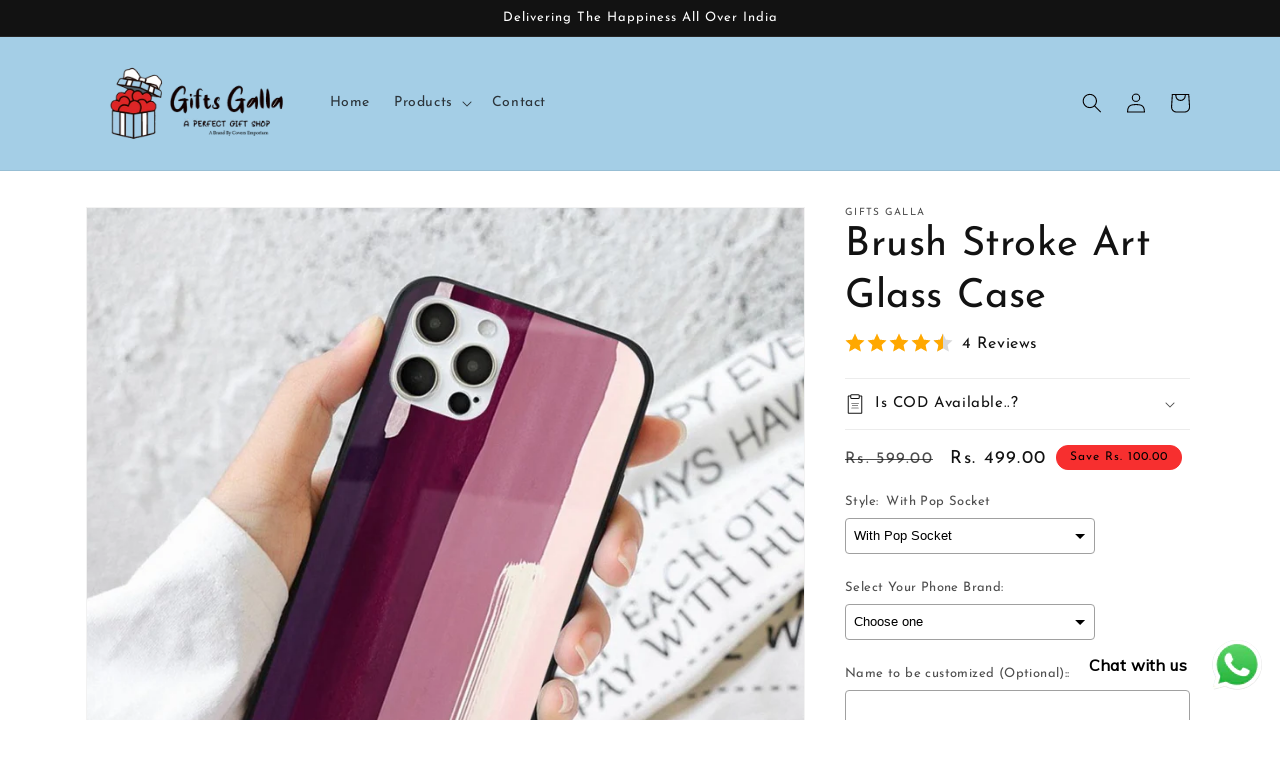

--- FILE ---
content_type: text/html; charset=utf-8
request_url: https://giftsgalla.com/products/brush-stroke-art-glass-case
body_size: 33839
content:
<!doctype html>
<html class="no-js" lang="en">
 <!-- Meta Pixel Code -->
<script>
!function(f,b,e,v,n,t,s)
{if(f.fbq)return;n=f.fbq=function(){n.callMethod?
n.callMethod.apply(n,arguments):n.queue.push(arguments)};
if(!f._fbq)f._fbq=n;n.push=n;n.loaded=!0;n.version='2.0';
n.queue=[];t=b.createElement(e);t.async=!0;
t.src=v;s=b.getElementsByTagName(e)[0];
s.parentNode.insertBefore(t,s)}(window, document,'script',
'https://connect.facebook.net/en_US/fbevents.js');
fbq('init', '259148103631841');
fbq('track', 'PageView');
</script>
<noscript><img height="1" width="1" style="display:none"
src="https://www.facebook.com/tr?id=259148103631841&ev=PageView&noscript=1"
/></noscript>
<!-- End Meta Pixel Code -->
  <head>
    <meta name="facebook-domain-verification" content="c6tq446k386o17cabe6h54mtixfhsc" />
    <meta name="facebook-domain-verification" content="8fnqdcgqpub7n317cz6lz3bz6xbkwh" />
    

  

<!-- Google tag (gtag.js) -->
<script async src="https://www.googletagmanager.com/gtag/js?id=G-ERLM50RB5W"></script>
<script>
  window.dataLayer = window.dataLayer || [];
  function gtag(){dataLayer.push(arguments);}
  gtag('js', new Date());

  gtag('config', 'G-ERLM50RB5W');
</script>

<script>
    window.dataLayer = window.dataLayer || [];
</script>
    <!-- Google Tag Manager -->
<script>(function(w,d,s,l,i){w[l]=w[l]||[];w[l].push({'gtm.start':
new Date().getTime(),event:'gtm.js'});var f=d.getElementsByTagName(s)[0],
j=d.createElement(s),dl=l!='dataLayer'?'&l='+l:'';j.async=true;j.src=
'https://www.googletagmanager.com/gtm.js?id='+i+dl;f.parentNode.insertBefore(j,f);
})(window,document,'script','dataLayer','GTM-5WWG7B6');</script>
<!-- End Google Tag Manager -->

<!-- Meta Pixel Code -->
<script>
  !function(f,b,e,v,n,t,s)
  {if(f.fbq)return;n=f.fbq=function(){n.callMethod?
  n.callMethod.apply(n,arguments):n.queue.push(arguments)};
  if<meta name="facebook-domain-verification" content="8fnqdcgqpub7n317cz6lz3bz6xbkwh" />(!f._fbq)f._fbq=n;n.push=n;n.loaded=!0;n.version='2.0';
  n.queue=[];t=b.createElement(e);t.async=!0;
  t.src=v;s=b.getElementsByTagName(e)[0];
  s.parentNode.insertBefore(t,s)}(window, document,'script',
  'https://connect.facebook.net/en_US/fbevents.js');
  fbq('init', '535603978775621');
  fbq('track', 'PageView');
</script>
<noscript><img height="1" width="1" style="display:none"
  src="https://www.facebook.com/tr?id=535603978775621&ev=PageView&noscript=1"
/></noscript>
<!-- End Meta Pixel Code -->    

    
  <link rel="stylesheet" href="https://obscure-escarpment-2240.herokuapp.com/stylesheets/bcpo-front.css">
  <script>var bcpo_product={"id":8682981589303,"title":"Brush Stroke Art Glass Case","handle":"brush-stroke-art-glass-case","description":"\u003cstrong\u003e\u0026gt; Premium Tempered Glass Back Case\u003c\/strong\u003e\u003cbr data-mce-fragment=\"1\"\u003e\u003cstrong\u003e\u0026gt; 4 Sides Protection\u003c\/strong\u003e\u003cbr data-mce-fragment=\"1\"\u003e\u003cstrong\u003e\u0026gt; Soft TPU sides for Better Grip\u003c\/strong\u003e","published_at":"2023-08-24T16:39:19+05:30","created_at":"2023-08-24T16:39:19+05:30","vendor":"Gifts Galla","type":"Mobile Cover","tags":["Glass Cases","Trending Gifts"],"price":39900,"price_min":39900,"price_max":49900,"available":true,"price_varies":true,"compare_at_price":59900,"compare_at_price_min":59900,"compare_at_price_max":59900,"compare_at_price_varies":false,"variants":[{"id":46708583530807,"title":"With Pop Socket","option1":"With Pop Socket","option2":null,"option3":null,"sku":null,"requires_shipping":true,"taxable":false,"featured_image":null,"available":true,"name":"Brush Stroke Art Glass Case - With Pop Socket","public_title":"With Pop Socket","options":["With Pop Socket"],"price":49900,"weight":0,"compare_at_price":59900,"inventory_management":"shopify","barcode":null,"requires_selling_plan":false,"selling_plan_allocations":[]},{"id":46708583563575,"title":"Without Pop Socket","option1":"Without Pop Socket","option2":null,"option3":null,"sku":null,"requires_shipping":true,"taxable":false,"featured_image":null,"available":true,"name":"Brush Stroke Art Glass Case - Without Pop Socket","public_title":"Without Pop Socket","options":["Without Pop Socket"],"price":39900,"weight":0,"compare_at_price":59900,"inventory_management":"shopify","barcode":null,"requires_selling_plan":false,"selling_plan_allocations":[]}],"images":["\/\/giftsgalla.com\/cdn\/shop\/files\/WhatsAppImage2023-08-24at4.38.45PM.jpg?v=1692875380"],"featured_image":"\/\/giftsgalla.com\/cdn\/shop\/files\/WhatsAppImage2023-08-24at4.38.45PM.jpg?v=1692875380","options":["Style"],"media":[{"alt":null,"id":35073622475063,"position":1,"preview_image":{"aspect_ratio":1.056,"height":1108,"width":1170,"src":"\/\/giftsgalla.com\/cdn\/shop\/files\/WhatsAppImage2023-08-24at4.38.45PM.jpg?v=1692875380"},"aspect_ratio":1.056,"height":1108,"media_type":"image","src":"\/\/giftsgalla.com\/cdn\/shop\/files\/WhatsAppImage2023-08-24at4.38.45PM.jpg?v=1692875380","width":1170}],"requires_selling_plan":false,"selling_plan_groups":[],"content":"\u003cstrong\u003e\u0026gt; Premium Tempered Glass Back Case\u003c\/strong\u003e\u003cbr data-mce-fragment=\"1\"\u003e\u003cstrong\u003e\u0026gt; 4 Sides Protection\u003c\/strong\u003e\u003cbr data-mce-fragment=\"1\"\u003e\u003cstrong\u003e\u0026gt; Soft TPU sides for Better Grip\u003c\/strong\u003e"}; var bcpo_data={"product_id":"8455291601207","shopify_options":[{"type":"default","unique":"_agbefbkmx"}],"virtual_options":[{"title":"Select Your Phone Brand","type":"default","unique":"_f4b7szklr","preselect_value":"","conditional_option":"","conditional_value":"","required":"on","values":[{"key":"Apple","price":""},{"key":"Samsung","price":""},{"key":"Vivo","price":""},{"key":"Oppo","price":""},{"key":"One Plus","price":""},{"key":"Realme","price":""},{"key":"Redmi","price":""},{"key":"Asus","price":""}]},{"title":"Choose Phone Model;","type":"default","unique":"_4s1otpssi","preselect_value":"","conditional_option":"_f4b7szklr","conditional_value":"Apple","required":"on","values":[{"key":"Iphone 6/6s","price":""},{"key":"Iphone 6 Plus/6s Plus","price":""},{"key":"Iphone 7","price":""},{"key":"Iphone 8","price":""},{"key":"Iphone SE 2020","price":""},{"key":"Iphone 7 Plus","price":""},{"key":"Iphone 8 Plus","price":""},{"key":"Iphone X/Xs","price":""},{"key":"Iphone XS Max","price":""},{"key":"Iphone XR","price":""},{"key":"Iphone 11","price":""},{"key":"Iphone 11 Pro","price":""},{"key":"Iphone 11 Pro Max","price":""},{"key":"Iphone 12","price":""},{"key":"Iphone 12 Mini","price":""},{"key":"Iphone 12 Pro","price":""},{"key":"Iphone 12 Pro Max","price":""},{"key":"Iphone 13","price":""},{"key":"Iphone 13 Pro Max","price":""},{"key":"Iphone 13 Pro","price":""},{"key":"Iphone 13 mini","price":""},{"key":"Iphone 14","price":""},{"key":"Iphone 14 Plus","price":""},{"key":"Iphone 14 Pro","price":""},{"key":"Iphone 14 Pro Max","price":""},{"key":"Iphone 15","price":""},{"key":"Iphone 15 Plus","price":""},{"key":"Iphone 15 Pro","price":""},{"key":"Iphone 15 Pro Max","price":""}]},{"title":"Choose your Phone Model!.","type":"default","unique":"_36cz1b68p","preselect_value":"","conditional_option":"_f4b7szklr","conditional_value":"Samsung","required":"on","values":[{"key":"A7 2018","price":""},{"key":"A10","price":""},{"key":"A20","price":""},{"key":"A30","price":""},{"key":"M10s","price":""},{"key":"A20s","price":""},{"key":"A50","price":""},{"key":"A50s","price":""},{"key":"A70","price":""},{"key":"A30s","price":""},{"key":"A21","price":""},{"key":"A21s","price":""},{"key":"A31","price":""},{"key":"A51","price":""},{"key":"A71","price":""},{"key":"A81","price":""},{"key":"Note 10 Lite","price":""},{"key":"A91","price":""},{"key":"S10 Lite","price":""},{"key":"A11","price":""},{"key":"M11","price":""},{"key":"A12","price":""},{"key":"A32","price":""},{"key":"M12","price":""},{"key":"A42 5G","price":""},{"key":"A52","price":""},{"key":"A72","price":""},{"key":"M21","price":""},{"key":"M30S","price":""},{"key":"M31","price":""},{"key":"F41","price":""},{"key":"F62","price":""},{"key":"M31s","price":""},{"key":"M10s","price":""},{"key":"M42","price":""},{"key":"M51","price":""},{"key":"S8 Plus","price":""},{"key":"S9","price":""},{"key":"S9 Plus","price":""},{"key":"S10","price":""},{"key":"S10 Plus","price":""},{"key":"S20","price":""},{"key":"S20 Plus","price":""},{"key":"S20 Ultra","price":""},{"key":"S20 FE","price":""},{"key":"S21","price":""},{"key":"S21 Plus","price":""},{"key":"S21 Ultra","price":""},{"key":"Note 8","price":""},{"key":"Note 9","price":""},{"key":"Note 10","price":""},{"key":"Note 10 Pro","price":""},{"key":"Note 10 Plus","price":""},{"key":"Note 20","price":""},{"key":"Note 20 Ultra","price":""},{"key":"M02s","price":""},{"key":"A52s","price":""},{"key":"A22 4G","price":""},{"key":"A22 5G","price":""},{"key":"A70s","price":""},{"key":"M52 5G","price":""},{"key":"J8","price":""},{"key":"S22","price":""},{"key":"S22 Plus","price":""},{"key":"S22 Ultra","price":""},{"key":"A03s","price":""},{"key":"M32","price":""},{"key":"S21 FE","price":""},{"key":"M52 5G","price":""},{"key":"A53 5G","price":""},{"key":"A13 4G","price":""},{"key":"A73 5G","price":""},{"key":"M33 5G","price":""},{"key":"F23 5G","price":""},{"key":"A33 5G","price":""},{"key":"M32 5G","price":""},{"key":"S23","price":""},{"key":"S23 Plus","price":""},{"key":"S23 Ultra","price":""},{"key":"M53 5G","price":""},{"key":"A14 (5G)","price":""},{"key":"M23","price":""},{"key":"A34 (5G)","price":""},{"key":"AO3s","price":""},{"key":"A01 Core","price":""},{"key":"M01 Core","price":""},{"key":"A03 Core","price":""},{"key":"M03s","price":""},{"key":"A02s","price":""},{"key":"F02s","price":""},{"key":"A04","price":""},{"key":"A04E","price":""},{"key":"A04s","price":""},{"key":"A23","price":""},{"key":"A10s","price":""},{"key":"M01s","price":""},{"key":"F12","price":""},{"key":"A60","price":""},{"key":"M40","price":""},{"key":"M13 (4G)","price":""},{"key":"M13 (5G)","price":""},{"key":"M21s","price":""},{"key":"M31 Prime","price":""},{"key":"A24","price":""}]},{"title":"Choose your Phone Model!!","type":"default","unique":"_vgxrmnnlf","preselect_value":"","conditional_option":"_f4b7szklr","conditional_value":"Vivo","required":"on","values":[{"key":"V11","price":""},{"key":"V11 PRO","price":""},{"key":"V15","price":""},{"key":"V15 PRO","price":""},{"key":"V17","price":""},{"key":"V17 PRO","price":""},{"key":"V19","price":""},{"key":"VIVO S1","price":""},{"key":"VIVO Z1X","price":""},{"key":"VIVO S1 PRO","price":""},{"key":"Y11","price":""},{"key":"Y12","price":""},{"key":"Y12s","price":""},{"key":"Y15","price":""},{"key":"Y17","price":""},{"key":"U10","price":""},{"key":"Y19","price":""},{"key":"U20","price":""},{"key":"Y20","price":""},{"key":"Y20i","price":""},{"key":"Y20s","price":""},{"key":"Y20G","price":""},{"key":"Y20A","price":""},{"key":"Y30","price":""},{"key":"Y50","price":""},{"key":"Y91i","price":""},{"key":"Y90","price":""},{"key":"Y51 2020","price":""},{"key":"Y31 2020","price":""},{"key":"Y91","price":""},{"key":"Y93","price":""},{"key":"Y95","price":""},{"key":"Z1 PRO","price":""},{"key":"V20","price":""},{"key":"V20SE","price":""},{"key":"V20 PRO","price":""},{"key":"X50","price":""},{"key":"Y51A","price":""},{"key":"X50","price":""},{"key":"X50 PRO","price":""},{"key":"X60","price":""},{"key":"X60 PRO","price":""},{"key":"Vivo Y53s","price":""},{"key":"Vivo V21 5G","price":""},{"key":"Vivo V21E 5G","price":""},{"key":"Vivo V21 Pro","price":""},{"key":"X70","price":""},{"key":"X70 Pro Plus","price":""},{"key":"Y21-2021","price":""},{"key":"Y15s","price":""},{"key":"Vivo T1","price":""},{"key":"Vivo V23 5G","price":""},{"key":"Vivo V23 Pro","price":""},{"key":"Y73","price":""},{"key":"Vivo X80","price":""},{"key":"Vivo X80 Pro","price":""},{"key":"V27","price":""},{"key":"V27 Pro","price":""},{"key":"IQ009 Pro","price":""},{"key":"Vivo Y100","price":""},{"key":"Vivo Y22","price":""},{"key":"Vivo V23e 5G","price":""},{"key":"Vivo V25 5G","price":""},{"key":"Vivo Y16","price":""},{"key":"Vivo Y35","price":""},{"key":"Vivo X70 Pro","price":""},{"key":"Vivo V25 Pro","price":""},{"key":"Vivo X80 Lite","price":""},{"key":"Vivo Y3s","price":""},{"key":"Vivo Y21a","price":""},{"key":"Vivo Y21e","price":""},{"key":"Vivo Y21s","price":""},{"key":"Vivo Y21T","price":""},{"key":"Vivo Y33T","price":""},{"key":"ViVO Y52s","price":""},{"key":"Vivo Y15c","price":""},{"key":"Vivo Y22s","price":""},{"key":"Vivo Y55","price":""},{"key":"Vivo Y70","price":""},{"key":"Vivo Y75 (4G)","price":""},{"key":"Vivo Y75 (5G)","price":""},{"key":"Vivo Y33s","price":""},{"key":"Vivo IQ00 Neo","price":""},{"key":"Vivo T2X","price":""},{"key":"Vivo T1 44W","price":""}]},{"title":"Choose your Phone Model:'","type":"default","unique":"_vezd7flcq","preselect_value":"","conditional_option":"_f4b7szklr","conditional_value":"Oppo","required":"on","values":[{"key":"F9 PRO","price":""},{"key":"F9","price":""},{"key":"F11","price":""},{"key":"A9","price":""},{"key":"F11 PRO","price":""},{"key":"F15","price":""},{"key":"F17","price":""},{"key":"F17 PRO","price":""},{"key":"F19","price":""},{"key":"F19 PRO","price":""},{"key":"A3s","price":""},{"key":"A5","price":""},{"key":"A5s","price":""},{"key":"A7","price":""},{"key":"A11K","price":""},{"key":"A12","price":""},{"key":"A5 2020","price":""},{"key":"A9 2020","price":""},{"key":"A15","price":""},{"key":"A31","price":""},{"key":"A52","price":""},{"key":"A72","price":""},{"key":"A92","price":""},{"key":"A53","price":""},{"key":"A54","price":""},{"key":"A74","price":""},{"key":"A91","price":""},{"key":"RENO 2Z","price":""},{"key":"RENO 2F","price":""},{"key":"RENO 3 PRO","price":""},{"key":"RENO 4 PRO","price":""},{"key":"RENO 5 PRO","price":""},{"key":"K3","price":""},{"key":"A1K","price":""},{"key":"Oppo Reno 6","price":""},{"key":"Oppo Reno 6 Pro","price":""},{"key":"Oppo A72 5G","price":""},{"key":"Oppo F19s","price":""},{"key":"Oppo K3","price":""},{"key":"Oppo Reno 7","price":""},{"key":"Oppo Reno 7 Pro","price":""},{"key":"Oppo A16","price":""},{"key":"Oppo F21 Pro 4G","price":""},{"key":"Oppo F21 Pro 5G","price":""},{"key":"Oppo Reno 8","price":""},{"key":"Oppo Reno 8 Pro","price":""},{"key":"Oppo Reno 9","price":""},{"key":"Oppo Reno 9 Pro","price":""},{"key":"Oppo A17K","price":""},{"key":"Oppo A77s","price":""},{"key":"Oppo Reno 8T (5G)","price":""},{"key":"Oppo A57","price":""},{"key":"Oppo A15s","price":""},{"key":"Oppo A17","price":""},{"key":"Opt A33","price":""},{"key":"Oppo K10 5G","price":""},{"key":"Oppo A76","price":""},{"key":"Oppo A93 (5G)","price":""},{"key":"Oppo A93s (5G)","price":""},{"key":"Oppo A94","price":""},{"key":"Oppo A96","price":""},{"key":"Oppo A53s (5G)","price":""},{"key":"Oppo A55 (5G)","price":""},{"key":"Oppo A16K","price":""},{"key":"Oppo A16s","price":""},{"key":"Oppo A16E","price":""},{"key":"Oppo Reno 8 Pro Plus","price":""},{"key":"Oppo A7N","price":""},{"key":"Oppo A32","price":""},{"key":"Oppo A36","price":""},{"key":"Oppo A12","price":""},{"key":"Oppo A53","price":""},{"key":"Oppo A54 (4G)","price":""},{"key":"Oppo A58 (5G)","price":""},{"key":"Oppo A58X","price":""},{"key":"Oppo A77 (5G)","price":""},{"key":"Oppo A78 (5G)","price":""},{"key":"Oppo A11X","price":""},{"key":"Oppo A9X","price":""},{"key":"Oppo A11","price":""},{"key":"Oppo V12 (5G)","price":""},{"key":"Oppo F23","price":""},{"key":"Oppo Reno 10","price":""},{"key":"Oppo Reno 10 Pro","price":""},{"key":"Oppo Reno 8T","price":""}]},{"title":"Choose your Phone Model::","type":"default","unique":"_y9hs813xz","preselect_value":"","conditional_option":"_f4b7szklr","conditional_value":"One Plus","required":"on","values":[{"key":"1+6","price":""},{"key":"1+6T","price":""},{"key":"1+7","price":""},{"key":"1+7Pro","price":""},{"key":"1+7T","price":""},{"key":"1+7T Pro","price":""},{"key":"1+8","price":""},{"key":"1+8Pro","price":""},{"key":"1+8T","price":""},{"key":"1+9","price":""},{"key":"1+9R","price":""},{"key":"1+9 Pro","price":""},{"key":"1+Nord","price":""},{"key":"1+Nord CE","price":""},{"key":"One Plus Nord 2","price":""},{"key":"One Plus Nord CE2","price":""},{"key":"One Plus 10T","price":""},{"key":"One Plus 10R","price":""},{"key":"One Plus Nord 2T","price":""},{"key":"One Plus Nord CE2 Lite","price":""},{"key":"One Plus 11 (5G)","price":""},{"key":"One Plus 11R (5G)","price":""},{"key":"One Plus Nord CE3 Lite","price":""},{"key":"One Plus Nord 3","price":""},{"key":"One Plus Nord Ce3","price":""}]},{"title":"Choose your Phone Model!","type":"default","unique":"_vhp9yd4wn","preselect_value":"","conditional_option":"_f4b7szklr","conditional_value":"Realme","required":"on","values":[{"key":"Realme U1","price":""},{"key":"Realme 2 Pro","price":""},{"key":"REALME 2","price":""},{"key":"REALME 3/3i","price":""},{"key":"REALME 3 PRO","price":""},{"key":"REALME 5","price":""},{"key":"REALME 5i","price":""},{"key":"NARZO 10","price":""},{"key":"REALME 5 PRO","price":""},{"key":"REALME 6","price":""},{"key":"REALME 6 PRO","price":""},{"key":"REALME X","price":""},{"key":"REALME XT","price":""},{"key":"REALME X2","price":""},{"key":"REALME X2 PRO","price":""},{"key":"REALME C2","price":""},{"key":"REALME C3","price":""},{"key":"REALME X50 PRO","price":""},{"key":"REALME 7","price":""},{"key":"REALME 7 PRO","price":""},{"key":"REALME 7i","price":""},{"key":"REALME 8","price":""},{"key":"REALME 8 PRO","price":""},{"key":"NARZO 20 PRO","price":""},{"key":"REALME C17","price":""},{"key":"REALME C12","price":""},{"key":"REALME C15","price":""},{"key":"REALME C20","price":""},{"key":"NARZO 20","price":""},{"key":"NARZO 30A","price":""},{"key":"NARZO 10A","price":""},{"key":"NARZO 20A","price":""},{"key":"REALME X7","price":""},{"key":"REALME X7 PRO","price":""},{"key":"REALME C11","price":""},{"key":"REALME C25","price":""},{"key":"REALME C25s","price":""},{"key":"Realme C21","price":""},{"key":"Realme 8 5G","price":""},{"key":"Realme C17","price":""},{"key":"Realme C11 2021","price":""},{"key":"Realme C21Y","price":""},{"key":"Realme 9 4G/Realme 9 Pro Plus","price":""},{"key":"Realme 9 Pro","price":""},{"key":"Realme Narzo 50a","price":""},{"key":"Realme 9i 4G","price":""},{"key":"Realme C55","price":""},{"key":"Realme 8i","price":""},{"key":"Realme Narzo 50","price":""},{"key":"Realme C35","price":""},{"key":"Realme C25Y","price":""},{"key":"Realme Narzo 30","price":""},{"key":"Realme Narzo 50","price":""},{"key":"Realme Narzo 50i","price":""},{"key":"Realme Narzo 50A Prime","price":""},{"key":"Realme 8s","price":""},{"key":"Realme 10 Pro","price":""},{"key":"Realme Narzo 30 (5G)","price":""},{"key":"Realme C30","price":""},{"key":"Realme C31","price":""},{"key":"Realme C33","price":""},{"key":"Realme X3 (2020)","price":""},{"key":"Realme X3 Super Zoom (2020)","price":""},{"key":"Realme X50 (2020)","price":""},{"key":"Realme X3 Pro","price":""},{"key":"Realme 11 Pro 5G","price":""}]},{"title":"Choose your Phone Model!:","type":"default","unique":"_bxnbit753","preselect_value":"","conditional_option":"_f4b7szklr","conditional_value":"Redmi","required":"on","values":[{"key":"Redmi Note 7","price":""},{"key":"Redmi Note 7 Pro","price":""},{"key":"Redmi Note 8","price":""},{"key":"Redmi Note 8 Pro","price":""},{"key":"Redmi Note 9","price":""},{"key":"Redmi Note 9 Pro","price":""},{"key":"Redmi Note 10","price":""},{"key":"Redmi Note 10 Pro Max","price":""},{"key":"Mi A3","price":""},{"key":"K20/K20 Pro","price":""},{"key":"K30","price":""},{"key":"Poco X2","price":""},{"key":"Poco M2 Pro","price":""},{"key":"Poco C3","price":""},{"key":"Poco M3","price":""},{"key":"Redmi 6","price":""},{"key":"Redmi 6A","price":""},{"key":"Redmi 6 Pro","price":""},{"key":"Redmi 7","price":""},{"key":"Redmi Y3","price":""},{"key":"Redmi 7A","price":""},{"key":"Redmi 8","price":""},{"key":"Redmi 8A","price":""},{"key":"Redmi 9","price":""},{"key":"Redmi 9A","price":""},{"key":"Redmi 9 Prime","price":""},{"key":"Poco M2","price":""},{"key":"Redmi 9A/9i","price":""},{"key":"Redmi 9 Power","price":""},{"key":"Mi10i","price":""},{"key":"Mi 10T Pro","price":""},{"key":"Redmi 11x","price":""},{"key":"Redmi 11 Ultra","price":""},{"key":"Redmi Note 9 Pro Max","price":""},{"key":"Redmi Note 10 Pro","price":""},{"key":"Poco X3","price":""},{"key":"Poco X3 Pro","price":""},{"key":"Mi 10T","price":""},{"key":"Mi 11 Lite","price":""},{"key":"Redmi 10 Prime","price":""},{"key":"Redmi Note 10s","price":""},{"key":"Mi 11T","price":""},{"key":"Redmi Note 11","price":""},{"key":"Redmi Note 11 Pro","price":""},{"key":"Mi 12 Pro","price":""},{"key":"Poco M5","price":""},{"key":"Mi 11i","price":""},{"key":"Mi 11x","price":""},{"key":"Mi 11 Lite","price":""},{"key":"Mi 11 Ultra","price":""},{"key":"Mi 11 Prime","price":""},{"key":"Mi Note 12 4G","price":""},{"key":"Mi Note 12 5G","price":""},{"key":"Mi Note 12 Pro","price":""},{"key":"Mi note 12 Pro Plus","price":""},{"key":"Poco X4 Pro","price":""},{"key":"Poco X5 Pro","price":""},{"key":"Redmi Note 11T 5G","price":""},{"key":"Poco M4 Pro 5G","price":""},{"key":"Poco M3 Pro","price":""},{"key":"Poco M5","price":""},{"key":"Poco C31","price":""},{"key":"Redmi 10","price":""},{"key":"Redmi 10A","price":""},{"key":"Redmi K60/K60 Pro","price":""}]},{"title":"Choose your Phone Model","type":"default","unique":"_0lt6lcul8","preselect_value":"","conditional_option":"_f4b7szklr","conditional_value":"Asus","required":"on","values":[{"key":"ASUS ZENFONE MAX PRO M1","price":""},{"key":"ASUS ZENFONE MAX PRO M2","price":""}]},{"title":"Name to be customized (Optional):","type":"text","unique":"_fdky5mpbn","conditional_option":"","conditional_value":"","maxlength":"50","input_type":"text","values":[{"key":"","price":""}]}]}; var bcpo_settings={"shop_currency":"INR","money_format2":"Rs. {{amount}}","money_format_without_currency":"Rs. {{amount}}"};var inventory_quantity = [];inventory_quantity.push(100);inventory_quantity.push(100);if(bcpo_product) { for (var i = 0; i < bcpo_product.variants.length; i += 1) { bcpo_product.variants[i].inventory_quantity = inventory_quantity[i]; }}window.bcpo = window.bcpo || {}; bcpo.cart = {"note":null,"attributes":{},"original_total_price":0,"total_price":0,"total_discount":0,"total_weight":0.0,"item_count":0,"items":[],"requires_shipping":false,"currency":"INR","items_subtotal_price":0,"cart_level_discount_applications":[],"checkout_charge_amount":0}; bcpo.ogFormData = FormData; bcpo.money_with_currency_format = "Rs. {{amount}}";bcpo.money_format = "Rs. {{amount}}";</script>
    <meta charset="utf-8">
    <meta http-equiv="X-UA-Compatible" content="IE=edge">
    <meta name="viewport" content="width=device-width,initial-scale=1">
    <meta name="theme-color" content="">
    <link rel="canonical" href="https://giftsgalla.com/products/brush-stroke-art-glass-case">
    <link rel="preconnect" href="https://cdn.shopify.com" crossorigin><link rel="preconnect" href="https://fonts.shopifycdn.com" crossorigin><title>
      Brush Stroke Art Glass Case
 &ndash; Gifts Galla</title>

    
      <meta name="description" content="&amp;gt; Premium Tempered Glass Back Case&amp;gt; 4 Sides Protection&amp;gt; Soft TPU sides for Better Grip">
    

    

<meta property="og:site_name" content="Gifts Galla">
<meta property="og:url" content="https://giftsgalla.com/products/brush-stroke-art-glass-case">
<meta property="og:title" content="Brush Stroke Art Glass Case">
<meta property="og:type" content="product">
<meta property="og:description" content="&amp;gt; Premium Tempered Glass Back Case&amp;gt; 4 Sides Protection&amp;gt; Soft TPU sides for Better Grip"><meta property="og:image" content="http://giftsgalla.com/cdn/shop/files/WhatsAppImage2023-08-24at4.38.45PM.jpg?v=1692875380">
  <meta property="og:image:secure_url" content="https://giftsgalla.com/cdn/shop/files/WhatsAppImage2023-08-24at4.38.45PM.jpg?v=1692875380">
  <meta property="og:image:width" content="1170">
  <meta property="og:image:height" content="1108"><meta property="og:price:amount" content="399.00">
  <meta property="og:price:currency" content="INR"><meta name="twitter:card" content="summary_large_image">
<meta name="twitter:title" content="Brush Stroke Art Glass Case">
<meta name="twitter:description" content="&amp;gt; Premium Tempered Glass Back Case&amp;gt; 4 Sides Protection&amp;gt; Soft TPU sides for Better Grip">


    <script src="//giftsgalla.com/cdn/shop/t/7/assets/global.js?v=24850326154503943211702678909" defer="defer"></script>
    <script>window.performance && window.performance.mark && window.performance.mark('shopify.content_for_header.start');</script><meta id="shopify-digital-wallet" name="shopify-digital-wallet" content="/73201484087/digital_wallets/dialog">
<link rel="alternate" type="application/json+oembed" href="https://giftsgalla.com/products/brush-stroke-art-glass-case.oembed">
<script async="async" src="/checkouts/internal/preloads.js?locale=en-IN"></script>
<script id="shopify-features" type="application/json">{"accessToken":"9b94ee983238be9c87f809357d5dc1ab","betas":["rich-media-storefront-analytics"],"domain":"giftsgalla.com","predictiveSearch":true,"shopId":73201484087,"locale":"en"}</script>
<script>var Shopify = Shopify || {};
Shopify.shop = "gifts-galla.myshopify.com";
Shopify.locale = "en";
Shopify.currency = {"active":"INR","rate":"1.0"};
Shopify.country = "IN";
Shopify.theme = {"name":"Copy of Custom Theme For Gifts Galla","id":164091560247,"schema_name":"Dawn","schema_version":"6.0.2","theme_store_id":null,"role":"main"};
Shopify.theme.handle = "null";
Shopify.theme.style = {"id":null,"handle":null};
Shopify.cdnHost = "giftsgalla.com/cdn";
Shopify.routes = Shopify.routes || {};
Shopify.routes.root = "/";</script>
<script type="module">!function(o){(o.Shopify=o.Shopify||{}).modules=!0}(window);</script>
<script>!function(o){function n(){var o=[];function n(){o.push(Array.prototype.slice.apply(arguments))}return n.q=o,n}var t=o.Shopify=o.Shopify||{};t.loadFeatures=n(),t.autoloadFeatures=n()}(window);</script>
<script id="shop-js-analytics" type="application/json">{"pageType":"product"}</script>
<script defer="defer" async type="module" src="//giftsgalla.com/cdn/shopifycloud/shop-js/modules/v2/client.init-shop-cart-sync_BApSsMSl.en.esm.js"></script>
<script defer="defer" async type="module" src="//giftsgalla.com/cdn/shopifycloud/shop-js/modules/v2/chunk.common_CBoos6YZ.esm.js"></script>
<script type="module">
  await import("//giftsgalla.com/cdn/shopifycloud/shop-js/modules/v2/client.init-shop-cart-sync_BApSsMSl.en.esm.js");
await import("//giftsgalla.com/cdn/shopifycloud/shop-js/modules/v2/chunk.common_CBoos6YZ.esm.js");

  window.Shopify.SignInWithShop?.initShopCartSync?.({"fedCMEnabled":true,"windoidEnabled":true});

</script>
<script>(function() {
  var isLoaded = false;
  function asyncLoad() {
    if (isLoaded) return;
    isLoaded = true;
    var urls = ["\/\/cdn.shopify.com\/proxy\/76bebf6b32cd6c507d8eed20dad40bad6527e6d8a7624cb1371141b5cd0171d9\/obscure-escarpment-2240.herokuapp.com\/js\/best_custom_product_options.js?shop=gifts-galla.myshopify.com\u0026sp-cache-control=cHVibGljLCBtYXgtYWdlPTkwMA","https:\/\/cdn.shopify.com\/s\/files\/1\/0033\/3538\/9233\/files\/pushdaddy_a2.js?shop=gifts-galla.myshopify.com","https:\/\/cdn.vstar.app\/static\/js\/thankyou.js?shop=gifts-galla.myshopify.com","https:\/\/sr-cdn.shiprocket.in\/sr-promise\/static\/uc.js?channel_id=4\u0026sr_company_id=58235\u0026shop=gifts-galla.myshopify.com"];
    for (var i = 0; i < urls.length; i++) {
      var s = document.createElement('script');
      s.type = 'text/javascript';
      s.async = true;
      s.src = urls[i];
      var x = document.getElementsByTagName('script')[0];
      x.parentNode.insertBefore(s, x);
    }
  };
  if(window.attachEvent) {
    window.attachEvent('onload', asyncLoad);
  } else {
    window.addEventListener('load', asyncLoad, false);
  }
})();</script>
<script id="__st">var __st={"a":73201484087,"offset":19800,"reqid":"77318e2d-4ed0-4af8-85fb-89e26d3e93c9-1768856562","pageurl":"giftsgalla.com\/products\/brush-stroke-art-glass-case","u":"50b9d38d303a","p":"product","rtyp":"product","rid":8682981589303};</script>
<script>window.ShopifyPaypalV4VisibilityTracking = true;</script>
<script id="captcha-bootstrap">!function(){'use strict';const t='contact',e='account',n='new_comment',o=[[t,t],['blogs',n],['comments',n],[t,'customer']],c=[[e,'customer_login'],[e,'guest_login'],[e,'recover_customer_password'],[e,'create_customer']],r=t=>t.map((([t,e])=>`form[action*='/${t}']:not([data-nocaptcha='true']) input[name='form_type'][value='${e}']`)).join(','),a=t=>()=>t?[...document.querySelectorAll(t)].map((t=>t.form)):[];function s(){const t=[...o],e=r(t);return a(e)}const i='password',u='form_key',d=['recaptcha-v3-token','g-recaptcha-response','h-captcha-response',i],f=()=>{try{return window.sessionStorage}catch{return}},m='__shopify_v',_=t=>t.elements[u];function p(t,e,n=!1){try{const o=window.sessionStorage,c=JSON.parse(o.getItem(e)),{data:r}=function(t){const{data:e,action:n}=t;return t[m]||n?{data:e,action:n}:{data:t,action:n}}(c);for(const[e,n]of Object.entries(r))t.elements[e]&&(t.elements[e].value=n);n&&o.removeItem(e)}catch(o){console.error('form repopulation failed',{error:o})}}const l='form_type',E='cptcha';function T(t){t.dataset[E]=!0}const w=window,h=w.document,L='Shopify',v='ce_forms',y='captcha';let A=!1;((t,e)=>{const n=(g='f06e6c50-85a8-45c8-87d0-21a2b65856fe',I='https://cdn.shopify.com/shopifycloud/storefront-forms-hcaptcha/ce_storefront_forms_captcha_hcaptcha.v1.5.2.iife.js',D={infoText:'Protected by hCaptcha',privacyText:'Privacy',termsText:'Terms'},(t,e,n)=>{const o=w[L][v],c=o.bindForm;if(c)return c(t,g,e,D).then(n);var r;o.q.push([[t,g,e,D],n]),r=I,A||(h.body.append(Object.assign(h.createElement('script'),{id:'captcha-provider',async:!0,src:r})),A=!0)});var g,I,D;w[L]=w[L]||{},w[L][v]=w[L][v]||{},w[L][v].q=[],w[L][y]=w[L][y]||{},w[L][y].protect=function(t,e){n(t,void 0,e),T(t)},Object.freeze(w[L][y]),function(t,e,n,w,h,L){const[v,y,A,g]=function(t,e,n){const i=e?o:[],u=t?c:[],d=[...i,...u],f=r(d),m=r(i),_=r(d.filter((([t,e])=>n.includes(e))));return[a(f),a(m),a(_),s()]}(w,h,L),I=t=>{const e=t.target;return e instanceof HTMLFormElement?e:e&&e.form},D=t=>v().includes(t);t.addEventListener('submit',(t=>{const e=I(t);if(!e)return;const n=D(e)&&!e.dataset.hcaptchaBound&&!e.dataset.recaptchaBound,o=_(e),c=g().includes(e)&&(!o||!o.value);(n||c)&&t.preventDefault(),c&&!n&&(function(t){try{if(!f())return;!function(t){const e=f();if(!e)return;const n=_(t);if(!n)return;const o=n.value;o&&e.removeItem(o)}(t);const e=Array.from(Array(32),(()=>Math.random().toString(36)[2])).join('');!function(t,e){_(t)||t.append(Object.assign(document.createElement('input'),{type:'hidden',name:u})),t.elements[u].value=e}(t,e),function(t,e){const n=f();if(!n)return;const o=[...t.querySelectorAll(`input[type='${i}']`)].map((({name:t})=>t)),c=[...d,...o],r={};for(const[a,s]of new FormData(t).entries())c.includes(a)||(r[a]=s);n.setItem(e,JSON.stringify({[m]:1,action:t.action,data:r}))}(t,e)}catch(e){console.error('failed to persist form',e)}}(e),e.submit())}));const S=(t,e)=>{t&&!t.dataset[E]&&(n(t,e.some((e=>e===t))),T(t))};for(const o of['focusin','change'])t.addEventListener(o,(t=>{const e=I(t);D(e)&&S(e,y())}));const B=e.get('form_key'),M=e.get(l),P=B&&M;t.addEventListener('DOMContentLoaded',(()=>{const t=y();if(P)for(const e of t)e.elements[l].value===M&&p(e,B);[...new Set([...A(),...v().filter((t=>'true'===t.dataset.shopifyCaptcha))])].forEach((e=>S(e,t)))}))}(h,new URLSearchParams(w.location.search),n,t,e,['guest_login'])})(!0,!0)}();</script>
<script integrity="sha256-4kQ18oKyAcykRKYeNunJcIwy7WH5gtpwJnB7kiuLZ1E=" data-source-attribution="shopify.loadfeatures" defer="defer" src="//giftsgalla.com/cdn/shopifycloud/storefront/assets/storefront/load_feature-a0a9edcb.js" crossorigin="anonymous"></script>
<script data-source-attribution="shopify.dynamic_checkout.dynamic.init">var Shopify=Shopify||{};Shopify.PaymentButton=Shopify.PaymentButton||{isStorefrontPortableWallets:!0,init:function(){window.Shopify.PaymentButton.init=function(){};var t=document.createElement("script");t.src="https://giftsgalla.com/cdn/shopifycloud/portable-wallets/latest/portable-wallets.en.js",t.type="module",document.head.appendChild(t)}};
</script>
<script data-source-attribution="shopify.dynamic_checkout.buyer_consent">
  function portableWalletsHideBuyerConsent(e){var t=document.getElementById("shopify-buyer-consent"),n=document.getElementById("shopify-subscription-policy-button");t&&n&&(t.classList.add("hidden"),t.setAttribute("aria-hidden","true"),n.removeEventListener("click",e))}function portableWalletsShowBuyerConsent(e){var t=document.getElementById("shopify-buyer-consent"),n=document.getElementById("shopify-subscription-policy-button");t&&n&&(t.classList.remove("hidden"),t.removeAttribute("aria-hidden"),n.addEventListener("click",e))}window.Shopify?.PaymentButton&&(window.Shopify.PaymentButton.hideBuyerConsent=portableWalletsHideBuyerConsent,window.Shopify.PaymentButton.showBuyerConsent=portableWalletsShowBuyerConsent);
</script>
<script data-source-attribution="shopify.dynamic_checkout.cart.bootstrap">document.addEventListener("DOMContentLoaded",(function(){function t(){return document.querySelector("shopify-accelerated-checkout-cart, shopify-accelerated-checkout")}if(t())Shopify.PaymentButton.init();else{new MutationObserver((function(e,n){t()&&(Shopify.PaymentButton.init(),n.disconnect())})).observe(document.body,{childList:!0,subtree:!0})}}));
</script>
<script id="sections-script" data-sections="product-recommendations,header,footer" defer="defer" src="//giftsgalla.com/cdn/shop/t/7/compiled_assets/scripts.js?v=166"></script>
<script>window.performance && window.performance.mark && window.performance.mark('shopify.content_for_header.end');</script>


    <style data-shopify>
      @font-face {
  font-family: "Josefin Sans";
  font-weight: 400;
  font-style: normal;
  font-display: swap;
  src: url("//giftsgalla.com/cdn/fonts/josefin_sans/josefinsans_n4.70f7efd699799949e6d9f99bc20843a2c86a2e0f.woff2") format("woff2"),
       url("//giftsgalla.com/cdn/fonts/josefin_sans/josefinsans_n4.35d308a1bdf56e5556bc2ac79702c721e4e2e983.woff") format("woff");
}

      @font-face {
  font-family: "Josefin Sans";
  font-weight: 700;
  font-style: normal;
  font-display: swap;
  src: url("//giftsgalla.com/cdn/fonts/josefin_sans/josefinsans_n7.4edc746dce14b53e39df223fba72d5f37c3d525d.woff2") format("woff2"),
       url("//giftsgalla.com/cdn/fonts/josefin_sans/josefinsans_n7.051568b12ab464ee8f0241094cdd7a1c80fbd08d.woff") format("woff");
}

      @font-face {
  font-family: "Josefin Sans";
  font-weight: 400;
  font-style: italic;
  font-display: swap;
  src: url("//giftsgalla.com/cdn/fonts/josefin_sans/josefinsans_i4.a2ba85bff59cf18a6ad90c24fe1808ddb8ce1343.woff2") format("woff2"),
       url("//giftsgalla.com/cdn/fonts/josefin_sans/josefinsans_i4.2dba61e1d135ab449e8e134ba633cf0d31863cc4.woff") format("woff");
}

      @font-face {
  font-family: "Josefin Sans";
  font-weight: 700;
  font-style: italic;
  font-display: swap;
  src: url("//giftsgalla.com/cdn/fonts/josefin_sans/josefinsans_i7.733dd5c50cdd7b706d9ec731b4016d1edd55db5e.woff2") format("woff2"),
       url("//giftsgalla.com/cdn/fonts/josefin_sans/josefinsans_i7.094ef86ca8f6eafea52b87b4f09feefb278e539d.woff") format("woff");
}

      @font-face {
  font-family: "Josefin Sans";
  font-weight: 400;
  font-style: normal;
  font-display: swap;
  src: url("//giftsgalla.com/cdn/fonts/josefin_sans/josefinsans_n4.70f7efd699799949e6d9f99bc20843a2c86a2e0f.woff2") format("woff2"),
       url("//giftsgalla.com/cdn/fonts/josefin_sans/josefinsans_n4.35d308a1bdf56e5556bc2ac79702c721e4e2e983.woff") format("woff");
}


      :root {
        --font-body-family: "Josefin Sans", sans-serif;
        --font-body-style: normal;
        --font-body-weight: 400;
        --font-body-weight-bold: 700;

        --font-heading-family: "Josefin Sans", sans-serif;
        --font-heading-style: normal;
        --font-heading-weight: 400;

        --font-body-scale: 1.0;
        --font-heading-scale: 1.0;

        --color-base-text: 18, 18, 18;
        --color-shadow: 18, 18, 18;
        --color-base-background-1: 255, 255, 255;
        --color-base-background-2: 255, 255, 255;
        --color-base-solid-button-labels: 4, 0, 0;
        --color-base-outline-button-labels: 18, 18, 18;
        --color-base-accent-1: 164, 206, 230;
        --color-base-accent-2: 247, 47, 47;
        --payment-terms-background-color: #ffffff;

        --gradient-base-background-1: #ffffff;
        --gradient-base-background-2: #ffffff;
        --gradient-base-accent-1: #a4cee6;
        --gradient-base-accent-2: #f72f2f;

        --media-padding: px;
        --media-border-opacity: 0.05;
        --media-border-width: 1px;
        --media-radius: 0px;
        --media-shadow-opacity: 0.0;
        --media-shadow-horizontal-offset: 0px;
        --media-shadow-vertical-offset: 4px;
        --media-shadow-blur-radius: 5px;
        --media-shadow-visible: 0;

        --page-width: 120rem;
        --page-width-margin: 0rem;

        --card-image-padding: 0.0rem;
        --card-corner-radius: 0.0rem;
        --card-text-alignment: left;
        --card-border-width: 0.0rem;
        --card-border-opacity: 0.1;
        --card-shadow-opacity: 0.0;
        --card-shadow-visible: 0;
        --card-shadow-horizontal-offset: 0.0rem;
        --card-shadow-vertical-offset: 0.4rem;
        --card-shadow-blur-radius: 0.5rem;

        --badge-corner-radius: 4.0rem;

        --popup-border-width: 1px;
        --popup-border-opacity: 0.1;
        --popup-corner-radius: 0px;
        --popup-shadow-opacity: 0.0;
        --popup-shadow-horizontal-offset: 0px;
        --popup-shadow-vertical-offset: 4px;
        --popup-shadow-blur-radius: 5px;

        --drawer-border-width: 1px;
        --drawer-border-opacity: 0.1;
        --drawer-shadow-opacity: 0.0;
        --drawer-shadow-horizontal-offset: 0px;
        --drawer-shadow-vertical-offset: 4px;
        --drawer-shadow-blur-radius: 5px;

        --spacing-sections-desktop: 0px;
        --spacing-sections-mobile: 0px;

        --grid-desktop-vertical-spacing: 8px;
        --grid-desktop-horizontal-spacing: 8px;
        --grid-mobile-vertical-spacing: 4px;
        --grid-mobile-horizontal-spacing: 4px;

        --text-boxes-border-opacity: 0.1;
        --text-boxes-border-width: 0px;
        --text-boxes-radius: 0px;
        --text-boxes-shadow-opacity: 0.0;
        --text-boxes-shadow-visible: 0;
        --text-boxes-shadow-horizontal-offset: 0px;
        --text-boxes-shadow-vertical-offset: 4px;
        --text-boxes-shadow-blur-radius: 5px;

        --buttons-radius: 0px;
        --buttons-radius-outset: 0px;
        --buttons-border-width: 1px;
        --buttons-border-opacity: 1.0;
        --buttons-shadow-opacity: 0.0;
        --buttons-shadow-visible: 0;
        --buttons-shadow-horizontal-offset: 0px;
        --buttons-shadow-vertical-offset: 4px;
        --buttons-shadow-blur-radius: 5px;
        --buttons-border-offset: 0px;

        --inputs-radius: 0px;
        --inputs-border-width: 1px;
        --inputs-border-opacity: 0.55;
        --inputs-shadow-opacity: 0.0;
        --inputs-shadow-horizontal-offset: 0px;
        --inputs-margin-offset: 0px;
        --inputs-shadow-vertical-offset: 4px;
        --inputs-shadow-blur-radius: 5px;
        --inputs-radius-outset: 0px;

        --variant-pills-radius: 40px;
        --variant-pills-border-width: 1px;
        --variant-pills-border-opacity: 0.55;
        --variant-pills-shadow-opacity: 0.0;
        --variant-pills-shadow-horizontal-offset: 0px;
        --variant-pills-shadow-vertical-offset: 4px;
        --variant-pills-shadow-blur-radius: 5px;
      }

      *,
      *::before,
      *::after {
        box-sizing: inherit;
      }

      html {
        box-sizing: border-box;
        font-size: calc(var(--font-body-scale) * 62.5%);
        height: 100%;
      }

      body {
        display: grid;
        grid-template-rows: auto auto 1fr auto;
        grid-template-columns: 100%;
        min-height: 100%;
        margin: 0;
        font-size: 1.5rem;
        letter-spacing: 0.06rem;
        line-height: calc(1 + 0.8 / var(--font-body-scale));
        font-family: var(--font-body-family);
        font-style: var(--font-body-style);
        font-weight: var(--font-body-weight);
      }

      @media screen and (min-width: 750px) {
        body {
          font-size: 1.6rem;
        }
      }
    </style>

    <link href="//giftsgalla.com/cdn/shop/t/7/assets/base.css?v=19666067365360246481702678909" rel="stylesheet" type="text/css" media="all" />
<link rel="preload" as="font" href="//giftsgalla.com/cdn/fonts/josefin_sans/josefinsans_n4.70f7efd699799949e6d9f99bc20843a2c86a2e0f.woff2" type="font/woff2" crossorigin><link rel="preload" as="font" href="//giftsgalla.com/cdn/fonts/josefin_sans/josefinsans_n4.70f7efd699799949e6d9f99bc20843a2c86a2e0f.woff2" type="font/woff2" crossorigin><link rel="stylesheet" href="//giftsgalla.com/cdn/shop/t/7/assets/component-predictive-search.css?v=165644661289088488651702678909" media="print" onload="this.media='all'"><script>document.documentElement.className = document.documentElement.className.replace('no-js', 'js');
    if (Shopify.designMode) {
      document.documentElement.classList.add('shopify-design-mode');
    }
    </script>
    
  
<!-- teeinblue scripts. DON'T MODIFY!!! -->
<script>
window.teeinblueShop = {
  shopCurrency: "INR",
};
</script>









<script id="teeinblue-product-data">
window.TeeInBlueCampaign = {
  
  isTeeInBlueProduct: false,
  productId: 8682981589303,
};
</script>


<!-- teeinblue scripts end. -->

<!-- BEGIN app block: shopify://apps/pushdaddy-whatsapp-chat-api/blocks/app-embed/e3f2054d-bf7b-4e63-8db3-00712592382c -->
  
<script>
   var random_numberyryt = "id" + Math.random().toString(16).slice(2);
</script>

 <div id="shopify-block-placeholder_pdaddychat" class="shopify-block shopify-app-block" data-block-handle="app-embed">
 </div>

<script>
  document.getElementById('shopify-block-placeholder_pdaddychat').id = 'shopify-block-' + random_numberyryt;
if (!window.wwhatsappJs_new2a) {
    try {
        window.wwhatsappJs_new2a = {};
        wwhatsappJs_new2a.WhatsApp_new2a = {
            metafields: {
                shop: "gifts-galla.myshopify.com",
                settings: {"block_order":["15000171304"],"blocks":{"15000171304":{"disabled":"0","number":"918755358661","name":"Akshay","label":"Customer Support ","avatar":"https://cdn.shopify.com/s/files/1/0033/3538/9233/files/Male-2.png?v=1628343022","online":"0","timezone":"Europe/Rome","cid":"15000171304","ciiid":"143415","sunday":{"enabled":"1","range":"0,1439"},"monday":{"enabled":"1","range":"0,1439"},"tuesday":{"enabled":"1","range":"0,1439"},"wednesday":{"enabled":"1","range":"0,1439"},"thursday":{"enabled":"1","range":"0,1439"},"friday":{"enabled":"1","range":"0,1439"},"saturday":{"enabled":"1","range":"0,1439"},"offline":"Currently Offline. Will be back soon","chat":{"enabled":"1","greeting":"Hello!!! Akshay here from support team. for Order status, kindly give your order number and enter, for anything else please type message and chat with me"},"message":"I need help","page_url":"0"}},"style":{"pattern":"100","customized":{"enabled":"1","color":"#FFFFFF","background":"#1E1E20","background_img":"","svg_color":"","background_img_main":"https://cdn.shopify.com/s/files/1/0033/3538/9233/files/1905.png","button_animation":"","background_pic_header":"","auto_start":"9999000","hide_buttonsx":"0","icon_width":"60","chat_width":"376","border_radius":"50","icon_position":"12","compact_normal":"1","secondary_button":"0","secondary_button_link":"","secondary_text":"","pages_display":"/pages/,/,/collections/,/products/,/cart/,/orders/,/checkouts/,/blogs/,/password/","updown_bottom":"20","labelradius":"8","updown_bottom_m":"20","updown_bottom2":"0","widget_optin":"","leftright_label":"0","updown_share":"30","secondary_button_bgcolor":"#f0f0f0","secondary_button_tcolor":"#0084FF ","secondary_button_lcolor":"#0084FF ","leftt_rightt":"1.0","leftt_rightt_sec":"12","animation_count":"infinite","font_weight":"600","animation_iteration":"99999","extend_header_img":"0","font":"Muli","font_size":"16","abandned_cart_enabled":"1","auto_hide_share":"10000000000","auto_hide_chat":"10000000000","final_leftright_second_position":"left","remove_bottom":"1","header_text_color":"","header_bg_color":"","share_icons_display":"Whatsapp","share_size":"40","share_radius":"0","svg_yes":"0","svg_yes_icon":"0","share_trans":"0","what_bg":"","body_bgcolor":"","abandoned_kakkar":"0","shadow_yn":"1","mobile_label_yn":"1","google_ec":"whatsapp_pushdaddy","google_el":"whatsapp_pushdaddy","google_ea":"whatsapp_pushdaddy","fpixel_en":"whatsapp_pushdaddy","faq_yn":"0","chatbox_radius":"8","clicktcart_text":"We are 24x7 available for chat. feel free to chat","bot_yn":"0","advance_bot":"0","botus":"1","clicktcart_anim_c":"pwapp-onlyonce","clicktcart":"0","ctaction_animation":"pwapp-bounce","order_conf":false,"whatsapp_yn":"0","header_posit_img":"center","remove_bg":"0","chatbox_height":"70","title_textsize":"24","waving_img":"","merged_icons":"0","merged_icons_display":"NO","blink_circle":"0","blink_animation":"pwapp-zooml","blink_circle_color":"#fff","blink_circle_bg":"red","trackingon":"0","chatnow_color":"black","label_bgcolor":"#fff","faq_color":"black","leftrightclose":"right","header_flat":"1","adddv_bott":"","etext1":"Please introduce yourself","etext2":"Enter your email","etext3":"Send","etext4":"Thank You","etext5":"2000","emailpop":"0","signuppopup":"","flyer_chat":"0","flyer_chat_m":"0","flyer_text":"","flyer_img":"","merge_bot_button":"0","wallyn":"0","lang_support":"en"}},"share":{"desktop":{"disabled":"1","position":"left"},"mobile":{"disabled":"1","position":"left"},"style":{"color":"#2A2C2B","background":"#D8AB2E"},"texts":{"button":"Share","message":"CHECK THIS OUT"}},"addtocart":{"style":{"mobile":"0","desktop":"0","replace_yn":"","but_bgcolor":"","but_tcolor":"","but_fsize":"0","but_radius":"0","button_wid":"0","button_pad":"0","but_bor_col":"","but_bor_wid":"0"},"texts":{"but_label1":"","but_link1":"","but_label2":"","but_link2":""}},"faq_quick_reply":[],"faq_block_order":[],"faq_blocks":{},"faq_texts":{"category":"FAQ Categories","featured":"General questions","search":"Search on Helpdesk","results":"Results for terms","no_results":"Sorry, no results found. Please try another keyword."},"track_url":"https://way2enjoy.com/shopify/1/whatsapp-chat/tracking_1.php","charge":true,"desktop":{"disabled":"0","position":"right","layout":"button_chat"},"mobile":{"disabled":"0","position":"right","layout":"button_chat"},"texts":{"title":"Hi there","description":"Welcome Guest","prefilledt":"I need help","note":"We typically reply within minutes","button":"Chat with us","bot_tri_button":"Order Status","placeholder":"Send a message","emoji_search":"Search emoji…","emoji_frequently":"Frequently used","emoji_people":"People","emoji_nature":"Nature","emoji_objects":"Objects","emoji_places":"Places","emoji_symbols":"Symbols","emoji_not_found":"No emoji could be found"}},
				
            }
        };
        // Any additional code...
    } catch (e) {
        console.error('An error occurred in the script:', e);
    }
}

  const blocksyyy = wwhatsappJs_new2a.WhatsApp_new2a.metafields.settings.blocks;
for (const blockId in blocksyyy) {
    if (blocksyyy.hasOwnProperty(blockId)) {
        const block = blocksyyy[blockId]; 
        const ciiid_value = block.ciiid;   
        const pdaddy_website = block.websiteee;   

		
		
         localStorage.setItem('pdaddy_ciiid', ciiid_value);
		          localStorage.setItem('pdaddy_website', pdaddy_website);
       // console.log(`Stored ciiid for block ${blockId}: ${ciiid_value}`);
    }
}




</script>






<!-- END app block --><!-- BEGIN app block: shopify://apps/vo-product-options/blocks/embed-block/430cbd7b-bd20-4c16-ba41-db6f4c645164 --><script>var bcpo_product={"id":8682981589303,"title":"Brush Stroke Art Glass Case","handle":"brush-stroke-art-glass-case","description":"\u003cstrong\u003e\u0026gt; Premium Tempered Glass Back Case\u003c\/strong\u003e\u003cbr data-mce-fragment=\"1\"\u003e\u003cstrong\u003e\u0026gt; 4 Sides Protection\u003c\/strong\u003e\u003cbr data-mce-fragment=\"1\"\u003e\u003cstrong\u003e\u0026gt; Soft TPU sides for Better Grip\u003c\/strong\u003e","published_at":"2023-08-24T16:39:19+05:30","created_at":"2023-08-24T16:39:19+05:30","vendor":"Gifts Galla","type":"Mobile Cover","tags":["Glass Cases","Trending Gifts"],"price":39900,"price_min":39900,"price_max":49900,"available":true,"price_varies":true,"compare_at_price":59900,"compare_at_price_min":59900,"compare_at_price_max":59900,"compare_at_price_varies":false,"variants":[{"id":46708583530807,"title":"With Pop Socket","option1":"With Pop Socket","option2":null,"option3":null,"sku":null,"requires_shipping":true,"taxable":false,"featured_image":null,"available":true,"name":"Brush Stroke Art Glass Case - With Pop Socket","public_title":"With Pop Socket","options":["With Pop Socket"],"price":49900,"weight":0,"compare_at_price":59900,"inventory_management":"shopify","barcode":null,"requires_selling_plan":false,"selling_plan_allocations":[]},{"id":46708583563575,"title":"Without Pop Socket","option1":"Without Pop Socket","option2":null,"option3":null,"sku":null,"requires_shipping":true,"taxable":false,"featured_image":null,"available":true,"name":"Brush Stroke Art Glass Case - Without Pop Socket","public_title":"Without Pop Socket","options":["Without Pop Socket"],"price":39900,"weight":0,"compare_at_price":59900,"inventory_management":"shopify","barcode":null,"requires_selling_plan":false,"selling_plan_allocations":[]}],"images":["\/\/giftsgalla.com\/cdn\/shop\/files\/WhatsAppImage2023-08-24at4.38.45PM.jpg?v=1692875380"],"featured_image":"\/\/giftsgalla.com\/cdn\/shop\/files\/WhatsAppImage2023-08-24at4.38.45PM.jpg?v=1692875380","options":["Style"],"media":[{"alt":null,"id":35073622475063,"position":1,"preview_image":{"aspect_ratio":1.056,"height":1108,"width":1170,"src":"\/\/giftsgalla.com\/cdn\/shop\/files\/WhatsAppImage2023-08-24at4.38.45PM.jpg?v=1692875380"},"aspect_ratio":1.056,"height":1108,"media_type":"image","src":"\/\/giftsgalla.com\/cdn\/shop\/files\/WhatsAppImage2023-08-24at4.38.45PM.jpg?v=1692875380","width":1170}],"requires_selling_plan":false,"selling_plan_groups":[],"content":"\u003cstrong\u003e\u0026gt; Premium Tempered Glass Back Case\u003c\/strong\u003e\u003cbr data-mce-fragment=\"1\"\u003e\u003cstrong\u003e\u0026gt; 4 Sides Protection\u003c\/strong\u003e\u003cbr data-mce-fragment=\"1\"\u003e\u003cstrong\u003e\u0026gt; Soft TPU sides for Better Grip\u003c\/strong\u003e"}; bcpo_product.options_with_values = [{"name":"Style","position":1,"values":["With Pop Socket","Without Pop Socket"]}]; var bcpo_data={"product_id":"8455291601207","shopify_options":[{"type":"default","unique":"_agbefbkmx"}],"virtual_options":[{"title":"Select Your Phone Brand","type":"default","unique":"_f4b7szklr","preselect_value":"","conditional_option":"","conditional_value":"","required":"on","values":[{"key":"Apple","price":""},{"key":"Samsung","price":""},{"key":"Vivo","price":""},{"key":"Oppo","price":""},{"key":"One Plus","price":""},{"key":"Realme","price":""},{"key":"Redmi","price":""},{"key":"Asus","price":""}]},{"title":"Choose Phone Model;","type":"default","unique":"_4s1otpssi","preselect_value":"","conditional_option":"_f4b7szklr","conditional_value":"Apple","required":"on","values":[{"key":"Iphone 6/6s","price":""},{"key":"Iphone 6 Plus/6s Plus","price":""},{"key":"Iphone 7","price":""},{"key":"Iphone 8","price":""},{"key":"Iphone SE 2020","price":""},{"key":"Iphone 7 Plus","price":""},{"key":"Iphone 8 Plus","price":""},{"key":"Iphone X/Xs","price":""},{"key":"Iphone XS Max","price":""},{"key":"Iphone XR","price":""},{"key":"Iphone 11","price":""},{"key":"Iphone 11 Pro","price":""},{"key":"Iphone 11 Pro Max","price":""},{"key":"Iphone 12","price":""},{"key":"Iphone 12 Mini","price":""},{"key":"Iphone 12 Pro","price":""},{"key":"Iphone 12 Pro Max","price":""},{"key":"Iphone 13","price":""},{"key":"Iphone 13 Pro Max","price":""},{"key":"Iphone 13 Pro","price":""},{"key":"Iphone 13 mini","price":""},{"key":"Iphone 14","price":""},{"key":"Iphone 14 Plus","price":""},{"key":"Iphone 14 Pro","price":""},{"key":"Iphone 14 Pro Max","price":""},{"key":"Iphone 15","price":""},{"key":"Iphone 15 Plus","price":""},{"key":"Iphone 15 Pro","price":""},{"key":"Iphone 15 Pro Max","price":""}]},{"title":"Choose your Phone Model!.","type":"default","unique":"_36cz1b68p","preselect_value":"","conditional_option":"_f4b7szklr","conditional_value":"Samsung","required":"on","values":[{"key":"A7 2018","price":""},{"key":"A10","price":""},{"key":"A20","price":""},{"key":"A30","price":""},{"key":"M10s","price":""},{"key":"A20s","price":""},{"key":"A50","price":""},{"key":"A50s","price":""},{"key":"A70","price":""},{"key":"A30s","price":""},{"key":"A21","price":""},{"key":"A21s","price":""},{"key":"A31","price":""},{"key":"A51","price":""},{"key":"A71","price":""},{"key":"A81","price":""},{"key":"Note 10 Lite","price":""},{"key":"A91","price":""},{"key":"S10 Lite","price":""},{"key":"A11","price":""},{"key":"M11","price":""},{"key":"A12","price":""},{"key":"A32","price":""},{"key":"M12","price":""},{"key":"A42 5G","price":""},{"key":"A52","price":""},{"key":"A72","price":""},{"key":"M21","price":""},{"key":"M30S","price":""},{"key":"M31","price":""},{"key":"F41","price":""},{"key":"F62","price":""},{"key":"M31s","price":""},{"key":"M10s","price":""},{"key":"M42","price":""},{"key":"M51","price":""},{"key":"S8 Plus","price":""},{"key":"S9","price":""},{"key":"S9 Plus","price":""},{"key":"S10","price":""},{"key":"S10 Plus","price":""},{"key":"S20","price":""},{"key":"S20 Plus","price":""},{"key":"S20 Ultra","price":""},{"key":"S20 FE","price":""},{"key":"S21","price":""},{"key":"S21 Plus","price":""},{"key":"S21 Ultra","price":""},{"key":"Note 8","price":""},{"key":"Note 9","price":""},{"key":"Note 10","price":""},{"key":"Note 10 Pro","price":""},{"key":"Note 10 Plus","price":""},{"key":"Note 20","price":""},{"key":"Note 20 Ultra","price":""},{"key":"M02s","price":""},{"key":"A52s","price":""},{"key":"A22 4G","price":""},{"key":"A22 5G","price":""},{"key":"A70s","price":""},{"key":"M52 5G","price":""},{"key":"J8","price":""},{"key":"S22","price":""},{"key":"S22 Plus","price":""},{"key":"S22 Ultra","price":""},{"key":"A03s","price":""},{"key":"M32","price":""},{"key":"S21 FE","price":""},{"key":"M52 5G","price":""},{"key":"A53 5G","price":""},{"key":"A13 4G","price":""},{"key":"A73 5G","price":""},{"key":"M33 5G","price":""},{"key":"F23 5G","price":""},{"key":"A33 5G","price":""},{"key":"M32 5G","price":""},{"key":"S23","price":""},{"key":"S23 Plus","price":""},{"key":"S23 Ultra","price":""},{"key":"M53 5G","price":""},{"key":"A14 (5G)","price":""},{"key":"M23","price":""},{"key":"A34 (5G)","price":""},{"key":"AO3s","price":""},{"key":"A01 Core","price":""},{"key":"M01 Core","price":""},{"key":"A03 Core","price":""},{"key":"M03s","price":""},{"key":"A02s","price":""},{"key":"F02s","price":""},{"key":"A04","price":""},{"key":"A04E","price":""},{"key":"A04s","price":""},{"key":"A23","price":""},{"key":"A10s","price":""},{"key":"M01s","price":""},{"key":"F12","price":""},{"key":"A60","price":""},{"key":"M40","price":""},{"key":"M13 (4G)","price":""},{"key":"M13 (5G)","price":""},{"key":"M21s","price":""},{"key":"M31 Prime","price":""},{"key":"A24","price":""}]},{"title":"Choose your Phone Model!!","type":"default","unique":"_vgxrmnnlf","preselect_value":"","conditional_option":"_f4b7szklr","conditional_value":"Vivo","required":"on","values":[{"key":"V11","price":""},{"key":"V11 PRO","price":""},{"key":"V15","price":""},{"key":"V15 PRO","price":""},{"key":"V17","price":""},{"key":"V17 PRO","price":""},{"key":"V19","price":""},{"key":"VIVO S1","price":""},{"key":"VIVO Z1X","price":""},{"key":"VIVO S1 PRO","price":""},{"key":"Y11","price":""},{"key":"Y12","price":""},{"key":"Y12s","price":""},{"key":"Y15","price":""},{"key":"Y17","price":""},{"key":"U10","price":""},{"key":"Y19","price":""},{"key":"U20","price":""},{"key":"Y20","price":""},{"key":"Y20i","price":""},{"key":"Y20s","price":""},{"key":"Y20G","price":""},{"key":"Y20A","price":""},{"key":"Y30","price":""},{"key":"Y50","price":""},{"key":"Y91i","price":""},{"key":"Y90","price":""},{"key":"Y51 2020","price":""},{"key":"Y31 2020","price":""},{"key":"Y91","price":""},{"key":"Y93","price":""},{"key":"Y95","price":""},{"key":"Z1 PRO","price":""},{"key":"V20","price":""},{"key":"V20SE","price":""},{"key":"V20 PRO","price":""},{"key":"X50","price":""},{"key":"Y51A","price":""},{"key":"X50","price":""},{"key":"X50 PRO","price":""},{"key":"X60","price":""},{"key":"X60 PRO","price":""},{"key":"Vivo Y53s","price":""},{"key":"Vivo V21 5G","price":""},{"key":"Vivo V21E 5G","price":""},{"key":"Vivo V21 Pro","price":""},{"key":"X70","price":""},{"key":"X70 Pro Plus","price":""},{"key":"Y21-2021","price":""},{"key":"Y15s","price":""},{"key":"Vivo T1","price":""},{"key":"Vivo V23 5G","price":""},{"key":"Vivo V23 Pro","price":""},{"key":"Y73","price":""},{"key":"Vivo X80","price":""},{"key":"Vivo X80 Pro","price":""},{"key":"V27","price":""},{"key":"V27 Pro","price":""},{"key":"IQ009 Pro","price":""},{"key":"Vivo Y100","price":""},{"key":"Vivo Y22","price":""},{"key":"Vivo V23e 5G","price":""},{"key":"Vivo V25 5G","price":""},{"key":"Vivo Y16","price":""},{"key":"Vivo Y35","price":""},{"key":"Vivo X70 Pro","price":""},{"key":"Vivo V25 Pro","price":""},{"key":"Vivo X80 Lite","price":""},{"key":"Vivo Y3s","price":""},{"key":"Vivo Y21a","price":""},{"key":"Vivo Y21e","price":""},{"key":"Vivo Y21s","price":""},{"key":"Vivo Y21T","price":""},{"key":"Vivo Y33T","price":""},{"key":"ViVO Y52s","price":""},{"key":"Vivo Y15c","price":""},{"key":"Vivo Y22s","price":""},{"key":"Vivo Y55","price":""},{"key":"Vivo Y70","price":""},{"key":"Vivo Y75 (4G)","price":""},{"key":"Vivo Y75 (5G)","price":""},{"key":"Vivo Y33s","price":""},{"key":"Vivo IQ00 Neo","price":""},{"key":"Vivo T2X","price":""},{"key":"Vivo T1 44W","price":""}]},{"title":"Choose your Phone Model:'","type":"default","unique":"_vezd7flcq","preselect_value":"","conditional_option":"_f4b7szklr","conditional_value":"Oppo","required":"on","values":[{"key":"F9 PRO","price":""},{"key":"F9","price":""},{"key":"F11","price":""},{"key":"A9","price":""},{"key":"F11 PRO","price":""},{"key":"F15","price":""},{"key":"F17","price":""},{"key":"F17 PRO","price":""},{"key":"F19","price":""},{"key":"F19 PRO","price":""},{"key":"A3s","price":""},{"key":"A5","price":""},{"key":"A5s","price":""},{"key":"A7","price":""},{"key":"A11K","price":""},{"key":"A12","price":""},{"key":"A5 2020","price":""},{"key":"A9 2020","price":""},{"key":"A15","price":""},{"key":"A31","price":""},{"key":"A52","price":""},{"key":"A72","price":""},{"key":"A92","price":""},{"key":"A53","price":""},{"key":"A54","price":""},{"key":"A74","price":""},{"key":"A91","price":""},{"key":"RENO 2Z","price":""},{"key":"RENO 2F","price":""},{"key":"RENO 3 PRO","price":""},{"key":"RENO 4 PRO","price":""},{"key":"RENO 5 PRO","price":""},{"key":"K3","price":""},{"key":"A1K","price":""},{"key":"Oppo Reno 6","price":""},{"key":"Oppo Reno 6 Pro","price":""},{"key":"Oppo A72 5G","price":""},{"key":"Oppo F19s","price":""},{"key":"Oppo K3","price":""},{"key":"Oppo Reno 7","price":""},{"key":"Oppo Reno 7 Pro","price":""},{"key":"Oppo A16","price":""},{"key":"Oppo F21 Pro 4G","price":""},{"key":"Oppo F21 Pro 5G","price":""},{"key":"Oppo Reno 8","price":""},{"key":"Oppo Reno 8 Pro","price":""},{"key":"Oppo Reno 9","price":""},{"key":"Oppo Reno 9 Pro","price":""},{"key":"Oppo A17K","price":""},{"key":"Oppo A77s","price":""},{"key":"Oppo Reno 8T (5G)","price":""},{"key":"Oppo A57","price":""},{"key":"Oppo A15s","price":""},{"key":"Oppo A17","price":""},{"key":"Opt A33","price":""},{"key":"Oppo K10 5G","price":""},{"key":"Oppo A76","price":""},{"key":"Oppo A93 (5G)","price":""},{"key":"Oppo A93s (5G)","price":""},{"key":"Oppo A94","price":""},{"key":"Oppo A96","price":""},{"key":"Oppo A53s (5G)","price":""},{"key":"Oppo A55 (5G)","price":""},{"key":"Oppo A16K","price":""},{"key":"Oppo A16s","price":""},{"key":"Oppo A16E","price":""},{"key":"Oppo Reno 8 Pro Plus","price":""},{"key":"Oppo A7N","price":""},{"key":"Oppo A32","price":""},{"key":"Oppo A36","price":""},{"key":"Oppo A12","price":""},{"key":"Oppo A53","price":""},{"key":"Oppo A54 (4G)","price":""},{"key":"Oppo A58 (5G)","price":""},{"key":"Oppo A58X","price":""},{"key":"Oppo A77 (5G)","price":""},{"key":"Oppo A78 (5G)","price":""},{"key":"Oppo A11X","price":""},{"key":"Oppo A9X","price":""},{"key":"Oppo A11","price":""},{"key":"Oppo V12 (5G)","price":""},{"key":"Oppo F23","price":""},{"key":"Oppo Reno 10","price":""},{"key":"Oppo Reno 10 Pro","price":""},{"key":"Oppo Reno 8T","price":""}]},{"title":"Choose your Phone Model::","type":"default","unique":"_y9hs813xz","preselect_value":"","conditional_option":"_f4b7szklr","conditional_value":"One Plus","required":"on","values":[{"key":"1+6","price":""},{"key":"1+6T","price":""},{"key":"1+7","price":""},{"key":"1+7Pro","price":""},{"key":"1+7T","price":""},{"key":"1+7T Pro","price":""},{"key":"1+8","price":""},{"key":"1+8Pro","price":""},{"key":"1+8T","price":""},{"key":"1+9","price":""},{"key":"1+9R","price":""},{"key":"1+9 Pro","price":""},{"key":"1+Nord","price":""},{"key":"1+Nord CE","price":""},{"key":"One Plus Nord 2","price":""},{"key":"One Plus Nord CE2","price":""},{"key":"One Plus 10T","price":""},{"key":"One Plus 10R","price":""},{"key":"One Plus Nord 2T","price":""},{"key":"One Plus Nord CE2 Lite","price":""},{"key":"One Plus 11 (5G)","price":""},{"key":"One Plus 11R (5G)","price":""},{"key":"One Plus Nord CE3 Lite","price":""},{"key":"One Plus Nord 3","price":""},{"key":"One Plus Nord Ce3","price":""}]},{"title":"Choose your Phone Model!","type":"default","unique":"_vhp9yd4wn","preselect_value":"","conditional_option":"_f4b7szklr","conditional_value":"Realme","required":"on","values":[{"key":"Realme U1","price":""},{"key":"Realme 2 Pro","price":""},{"key":"REALME 2","price":""},{"key":"REALME 3/3i","price":""},{"key":"REALME 3 PRO","price":""},{"key":"REALME 5","price":""},{"key":"REALME 5i","price":""},{"key":"NARZO 10","price":""},{"key":"REALME 5 PRO","price":""},{"key":"REALME 6","price":""},{"key":"REALME 6 PRO","price":""},{"key":"REALME X","price":""},{"key":"REALME XT","price":""},{"key":"REALME X2","price":""},{"key":"REALME X2 PRO","price":""},{"key":"REALME C2","price":""},{"key":"REALME C3","price":""},{"key":"REALME X50 PRO","price":""},{"key":"REALME 7","price":""},{"key":"REALME 7 PRO","price":""},{"key":"REALME 7i","price":""},{"key":"REALME 8","price":""},{"key":"REALME 8 PRO","price":""},{"key":"NARZO 20 PRO","price":""},{"key":"REALME C17","price":""},{"key":"REALME C12","price":""},{"key":"REALME C15","price":""},{"key":"REALME C20","price":""},{"key":"NARZO 20","price":""},{"key":"NARZO 30A","price":""},{"key":"NARZO 10A","price":""},{"key":"NARZO 20A","price":""},{"key":"REALME X7","price":""},{"key":"REALME X7 PRO","price":""},{"key":"REALME C11","price":""},{"key":"REALME C25","price":""},{"key":"REALME C25s","price":""},{"key":"Realme C21","price":""},{"key":"Realme 8 5G","price":""},{"key":"Realme C17","price":""},{"key":"Realme C11 2021","price":""},{"key":"Realme C21Y","price":""},{"key":"Realme 9 4G/Realme 9 Pro Plus","price":""},{"key":"Realme 9 Pro","price":""},{"key":"Realme Narzo 50a","price":""},{"key":"Realme 9i 4G","price":""},{"key":"Realme C55","price":""},{"key":"Realme 8i","price":""},{"key":"Realme Narzo 50","price":""},{"key":"Realme C35","price":""},{"key":"Realme C25Y","price":""},{"key":"Realme Narzo 30","price":""},{"key":"Realme Narzo 50","price":""},{"key":"Realme Narzo 50i","price":""},{"key":"Realme Narzo 50A Prime","price":""},{"key":"Realme 8s","price":""},{"key":"Realme 10 Pro","price":""},{"key":"Realme Narzo 30 (5G)","price":""},{"key":"Realme C30","price":""},{"key":"Realme C31","price":""},{"key":"Realme C33","price":""},{"key":"Realme X3 (2020)","price":""},{"key":"Realme X3 Super Zoom (2020)","price":""},{"key":"Realme X50 (2020)","price":""},{"key":"Realme X3 Pro","price":""},{"key":"Realme 11 Pro 5G","price":""}]},{"title":"Choose your Phone Model!:","type":"default","unique":"_bxnbit753","preselect_value":"","conditional_option":"_f4b7szklr","conditional_value":"Redmi","required":"on","values":[{"key":"Redmi Note 7","price":""},{"key":"Redmi Note 7 Pro","price":""},{"key":"Redmi Note 8","price":""},{"key":"Redmi Note 8 Pro","price":""},{"key":"Redmi Note 9","price":""},{"key":"Redmi Note 9 Pro","price":""},{"key":"Redmi Note 10","price":""},{"key":"Redmi Note 10 Pro Max","price":""},{"key":"Mi A3","price":""},{"key":"K20/K20 Pro","price":""},{"key":"K30","price":""},{"key":"Poco X2","price":""},{"key":"Poco M2 Pro","price":""},{"key":"Poco C3","price":""},{"key":"Poco M3","price":""},{"key":"Redmi 6","price":""},{"key":"Redmi 6A","price":""},{"key":"Redmi 6 Pro","price":""},{"key":"Redmi 7","price":""},{"key":"Redmi Y3","price":""},{"key":"Redmi 7A","price":""},{"key":"Redmi 8","price":""},{"key":"Redmi 8A","price":""},{"key":"Redmi 9","price":""},{"key":"Redmi 9A","price":""},{"key":"Redmi 9 Prime","price":""},{"key":"Poco M2","price":""},{"key":"Redmi 9A/9i","price":""},{"key":"Redmi 9 Power","price":""},{"key":"Mi10i","price":""},{"key":"Mi 10T Pro","price":""},{"key":"Redmi 11x","price":""},{"key":"Redmi 11 Ultra","price":""},{"key":"Redmi Note 9 Pro Max","price":""},{"key":"Redmi Note 10 Pro","price":""},{"key":"Poco X3","price":""},{"key":"Poco X3 Pro","price":""},{"key":"Mi 10T","price":""},{"key":"Mi 11 Lite","price":""},{"key":"Redmi 10 Prime","price":""},{"key":"Redmi Note 10s","price":""},{"key":"Mi 11T","price":""},{"key":"Redmi Note 11","price":""},{"key":"Redmi Note 11 Pro","price":""},{"key":"Mi 12 Pro","price":""},{"key":"Poco M5","price":""},{"key":"Mi 11i","price":""},{"key":"Mi 11x","price":""},{"key":"Mi 11 Lite","price":""},{"key":"Mi 11 Ultra","price":""},{"key":"Mi 11 Prime","price":""},{"key":"Mi Note 12 4G","price":""},{"key":"Mi Note 12 5G","price":""},{"key":"Mi Note 12 Pro","price":""},{"key":"Mi note 12 Pro Plus","price":""},{"key":"Poco X4 Pro","price":""},{"key":"Poco X5 Pro","price":""},{"key":"Redmi Note 11T 5G","price":""},{"key":"Poco M4 Pro 5G","price":""},{"key":"Poco M3 Pro","price":""},{"key":"Poco M5","price":""},{"key":"Poco C31","price":""},{"key":"Redmi 10","price":""},{"key":"Redmi 10A","price":""},{"key":"Redmi K60/K60 Pro","price":""}]},{"title":"Choose your Phone Model","type":"default","unique":"_0lt6lcul8","preselect_value":"","conditional_option":"_f4b7szklr","conditional_value":"Asus","required":"on","values":[{"key":"ASUS ZENFONE MAX PRO M1","price":""},{"key":"ASUS ZENFONE MAX PRO M2","price":""}]},{"title":"Name to be customized (Optional):","type":"text","unique":"_fdky5mpbn","conditional_option":"","conditional_value":"","maxlength":"50","input_type":"text","values":[{"key":"","price":""}]}]}; var bcpo_settings=bcpo_settings || {"shop_currency":"INR","money_format2":"Rs. {{amount}}","money_format_without_currency":"Rs. {{amount}}"};var inventory_quantity = [];inventory_quantity.push(100);inventory_quantity.push(100);if(bcpo_product) { for (var i = 0; i < bcpo_product.variants.length; i += 1) { bcpo_product.variants[i].inventory_quantity = inventory_quantity[i]; }}window.bcpo = window.bcpo || {}; bcpo.cart = {"note":null,"attributes":{},"original_total_price":0,"total_price":0,"total_discount":0,"total_weight":0.0,"item_count":0,"items":[],"requires_shipping":false,"currency":"INR","items_subtotal_price":0,"cart_level_discount_applications":[],"checkout_charge_amount":0}; bcpo.ogFormData = FormData; bcpo.money_with_currency_format = "Rs. {{amount}}";bcpo.money_format = "Rs. {{amount}}"; if (bcpo_settings) { bcpo_settings.shop_currency = "INR";} else { var bcpo_settings = {shop_currency: "INR" }; }</script>


<!-- END app block --><script src="https://cdn.shopify.com/extensions/40e2e1dc-aa2d-445e-9721-f7e8b19b72d9/onepixel-31/assets/one-pixel.min.js" type="text/javascript" defer="defer"></script>
<script src="https://cdn.shopify.com/extensions/747c5c4f-01f6-4977-a618-0a92d9ef14e9/pushdaddy-whatsapp-live-chat-340/assets/pushdaddy_a7_livechat1_new4.js" type="text/javascript" defer="defer"></script>
<link href="https://cdn.shopify.com/extensions/747c5c4f-01f6-4977-a618-0a92d9ef14e9/pushdaddy-whatsapp-live-chat-340/assets/pwhatsapp119ba1.scss.css" rel="stylesheet" type="text/css" media="all">
<script src="https://cdn.shopify.com/extensions/019bc87a-689b-702d-9f0e-1444aa9f56a2/best-custom-product-options-413/assets/best_custom_product_options.js" type="text/javascript" defer="defer"></script>
<link href="https://cdn.shopify.com/extensions/019bc87a-689b-702d-9f0e-1444aa9f56a2/best-custom-product-options-413/assets/bcpo-front.css" rel="stylesheet" type="text/css" media="all">
<link href="https://monorail-edge.shopifysvc.com" rel="dns-prefetch">
<script>(function(){if ("sendBeacon" in navigator && "performance" in window) {try {var session_token_from_headers = performance.getEntriesByType('navigation')[0].serverTiming.find(x => x.name == '_s').description;} catch {var session_token_from_headers = undefined;}var session_cookie_matches = document.cookie.match(/_shopify_s=([^;]*)/);var session_token_from_cookie = session_cookie_matches && session_cookie_matches.length === 2 ? session_cookie_matches[1] : "";var session_token = session_token_from_headers || session_token_from_cookie || "";function handle_abandonment_event(e) {var entries = performance.getEntries().filter(function(entry) {return /monorail-edge.shopifysvc.com/.test(entry.name);});if (!window.abandonment_tracked && entries.length === 0) {window.abandonment_tracked = true;var currentMs = Date.now();var navigation_start = performance.timing.navigationStart;var payload = {shop_id: 73201484087,url: window.location.href,navigation_start,duration: currentMs - navigation_start,session_token,page_type: "product"};window.navigator.sendBeacon("https://monorail-edge.shopifysvc.com/v1/produce", JSON.stringify({schema_id: "online_store_buyer_site_abandonment/1.1",payload: payload,metadata: {event_created_at_ms: currentMs,event_sent_at_ms: currentMs}}));}}window.addEventListener('pagehide', handle_abandonment_event);}}());</script>
<script id="web-pixels-manager-setup">(function e(e,d,r,n,o){if(void 0===o&&(o={}),!Boolean(null===(a=null===(i=window.Shopify)||void 0===i?void 0:i.analytics)||void 0===a?void 0:a.replayQueue)){var i,a;window.Shopify=window.Shopify||{};var t=window.Shopify;t.analytics=t.analytics||{};var s=t.analytics;s.replayQueue=[],s.publish=function(e,d,r){return s.replayQueue.push([e,d,r]),!0};try{self.performance.mark("wpm:start")}catch(e){}var l=function(){var e={modern:/Edge?\/(1{2}[4-9]|1[2-9]\d|[2-9]\d{2}|\d{4,})\.\d+(\.\d+|)|Firefox\/(1{2}[4-9]|1[2-9]\d|[2-9]\d{2}|\d{4,})\.\d+(\.\d+|)|Chrom(ium|e)\/(9{2}|\d{3,})\.\d+(\.\d+|)|(Maci|X1{2}).+ Version\/(15\.\d+|(1[6-9]|[2-9]\d|\d{3,})\.\d+)([,.]\d+|)( \(\w+\)|)( Mobile\/\w+|) Safari\/|Chrome.+OPR\/(9{2}|\d{3,})\.\d+\.\d+|(CPU[ +]OS|iPhone[ +]OS|CPU[ +]iPhone|CPU IPhone OS|CPU iPad OS)[ +]+(15[._]\d+|(1[6-9]|[2-9]\d|\d{3,})[._]\d+)([._]\d+|)|Android:?[ /-](13[3-9]|1[4-9]\d|[2-9]\d{2}|\d{4,})(\.\d+|)(\.\d+|)|Android.+Firefox\/(13[5-9]|1[4-9]\d|[2-9]\d{2}|\d{4,})\.\d+(\.\d+|)|Android.+Chrom(ium|e)\/(13[3-9]|1[4-9]\d|[2-9]\d{2}|\d{4,})\.\d+(\.\d+|)|SamsungBrowser\/([2-9]\d|\d{3,})\.\d+/,legacy:/Edge?\/(1[6-9]|[2-9]\d|\d{3,})\.\d+(\.\d+|)|Firefox\/(5[4-9]|[6-9]\d|\d{3,})\.\d+(\.\d+|)|Chrom(ium|e)\/(5[1-9]|[6-9]\d|\d{3,})\.\d+(\.\d+|)([\d.]+$|.*Safari\/(?![\d.]+ Edge\/[\d.]+$))|(Maci|X1{2}).+ Version\/(10\.\d+|(1[1-9]|[2-9]\d|\d{3,})\.\d+)([,.]\d+|)( \(\w+\)|)( Mobile\/\w+|) Safari\/|Chrome.+OPR\/(3[89]|[4-9]\d|\d{3,})\.\d+\.\d+|(CPU[ +]OS|iPhone[ +]OS|CPU[ +]iPhone|CPU IPhone OS|CPU iPad OS)[ +]+(10[._]\d+|(1[1-9]|[2-9]\d|\d{3,})[._]\d+)([._]\d+|)|Android:?[ /-](13[3-9]|1[4-9]\d|[2-9]\d{2}|\d{4,})(\.\d+|)(\.\d+|)|Mobile Safari.+OPR\/([89]\d|\d{3,})\.\d+\.\d+|Android.+Firefox\/(13[5-9]|1[4-9]\d|[2-9]\d{2}|\d{4,})\.\d+(\.\d+|)|Android.+Chrom(ium|e)\/(13[3-9]|1[4-9]\d|[2-9]\d{2}|\d{4,})\.\d+(\.\d+|)|Android.+(UC? ?Browser|UCWEB|U3)[ /]?(15\.([5-9]|\d{2,})|(1[6-9]|[2-9]\d|\d{3,})\.\d+)\.\d+|SamsungBrowser\/(5\.\d+|([6-9]|\d{2,})\.\d+)|Android.+MQ{2}Browser\/(14(\.(9|\d{2,})|)|(1[5-9]|[2-9]\d|\d{3,})(\.\d+|))(\.\d+|)|K[Aa][Ii]OS\/(3\.\d+|([4-9]|\d{2,})\.\d+)(\.\d+|)/},d=e.modern,r=e.legacy,n=navigator.userAgent;return n.match(d)?"modern":n.match(r)?"legacy":"unknown"}(),u="modern"===l?"modern":"legacy",c=(null!=n?n:{modern:"",legacy:""})[u],f=function(e){return[e.baseUrl,"/wpm","/b",e.hashVersion,"modern"===e.buildTarget?"m":"l",".js"].join("")}({baseUrl:d,hashVersion:r,buildTarget:u}),m=function(e){var d=e.version,r=e.bundleTarget,n=e.surface,o=e.pageUrl,i=e.monorailEndpoint;return{emit:function(e){var a=e.status,t=e.errorMsg,s=(new Date).getTime(),l=JSON.stringify({metadata:{event_sent_at_ms:s},events:[{schema_id:"web_pixels_manager_load/3.1",payload:{version:d,bundle_target:r,page_url:o,status:a,surface:n,error_msg:t},metadata:{event_created_at_ms:s}}]});if(!i)return console&&console.warn&&console.warn("[Web Pixels Manager] No Monorail endpoint provided, skipping logging."),!1;try{return self.navigator.sendBeacon.bind(self.navigator)(i,l)}catch(e){}var u=new XMLHttpRequest;try{return u.open("POST",i,!0),u.setRequestHeader("Content-Type","text/plain"),u.send(l),!0}catch(e){return console&&console.warn&&console.warn("[Web Pixels Manager] Got an unhandled error while logging to Monorail."),!1}}}}({version:r,bundleTarget:l,surface:e.surface,pageUrl:self.location.href,monorailEndpoint:e.monorailEndpoint});try{o.browserTarget=l,function(e){var d=e.src,r=e.async,n=void 0===r||r,o=e.onload,i=e.onerror,a=e.sri,t=e.scriptDataAttributes,s=void 0===t?{}:t,l=document.createElement("script"),u=document.querySelector("head"),c=document.querySelector("body");if(l.async=n,l.src=d,a&&(l.integrity=a,l.crossOrigin="anonymous"),s)for(var f in s)if(Object.prototype.hasOwnProperty.call(s,f))try{l.dataset[f]=s[f]}catch(e){}if(o&&l.addEventListener("load",o),i&&l.addEventListener("error",i),u)u.appendChild(l);else{if(!c)throw new Error("Did not find a head or body element to append the script");c.appendChild(l)}}({src:f,async:!0,onload:function(){if(!function(){var e,d;return Boolean(null===(d=null===(e=window.Shopify)||void 0===e?void 0:e.analytics)||void 0===d?void 0:d.initialized)}()){var d=window.webPixelsManager.init(e)||void 0;if(d){var r=window.Shopify.analytics;r.replayQueue.forEach((function(e){var r=e[0],n=e[1],o=e[2];d.publishCustomEvent(r,n,o)})),r.replayQueue=[],r.publish=d.publishCustomEvent,r.visitor=d.visitor,r.initialized=!0}}},onerror:function(){return m.emit({status:"failed",errorMsg:"".concat(f," has failed to load")})},sri:function(e){var d=/^sha384-[A-Za-z0-9+/=]+$/;return"string"==typeof e&&d.test(e)}(c)?c:"",scriptDataAttributes:o}),m.emit({status:"loading"})}catch(e){m.emit({status:"failed",errorMsg:(null==e?void 0:e.message)||"Unknown error"})}}})({shopId: 73201484087,storefrontBaseUrl: "https://giftsgalla.com",extensionsBaseUrl: "https://extensions.shopifycdn.com/cdn/shopifycloud/web-pixels-manager",monorailEndpoint: "https://monorail-edge.shopifysvc.com/unstable/produce_batch",surface: "storefront-renderer",enabledBetaFlags: ["2dca8a86"],webPixelsConfigList: [{"id":"375488823","configuration":"{\"pixel_id\":\"1433136744209599\",\"pixel_type\":\"facebook_pixel\",\"metaapp_system_user_token\":\"-\"}","eventPayloadVersion":"v1","runtimeContext":"OPEN","scriptVersion":"ca16bc87fe92b6042fbaa3acc2fbdaa6","type":"APP","apiClientId":2329312,"privacyPurposes":["ANALYTICS","MARKETING","SALE_OF_DATA"],"dataSharingAdjustments":{"protectedCustomerApprovalScopes":["read_customer_address","read_customer_email","read_customer_name","read_customer_personal_data","read_customer_phone"]}},{"id":"shopify-app-pixel","configuration":"{}","eventPayloadVersion":"v1","runtimeContext":"STRICT","scriptVersion":"0450","apiClientId":"shopify-pixel","type":"APP","privacyPurposes":["ANALYTICS","MARKETING"]},{"id":"shopify-custom-pixel","eventPayloadVersion":"v1","runtimeContext":"LAX","scriptVersion":"0450","apiClientId":"shopify-pixel","type":"CUSTOM","privacyPurposes":["ANALYTICS","MARKETING"]}],isMerchantRequest: false,initData: {"shop":{"name":"Gifts Galla","paymentSettings":{"currencyCode":"INR"},"myshopifyDomain":"gifts-galla.myshopify.com","countryCode":"IN","storefrontUrl":"https:\/\/giftsgalla.com"},"customer":null,"cart":null,"checkout":null,"productVariants":[{"price":{"amount":499.0,"currencyCode":"INR"},"product":{"title":"Brush Stroke Art Glass Case","vendor":"Gifts Galla","id":"8682981589303","untranslatedTitle":"Brush Stroke Art Glass Case","url":"\/products\/brush-stroke-art-glass-case","type":"Mobile Cover"},"id":"46708583530807","image":{"src":"\/\/giftsgalla.com\/cdn\/shop\/files\/WhatsAppImage2023-08-24at4.38.45PM.jpg?v=1692875380"},"sku":null,"title":"With Pop Socket","untranslatedTitle":"With Pop Socket"},{"price":{"amount":399.0,"currencyCode":"INR"},"product":{"title":"Brush Stroke Art Glass Case","vendor":"Gifts Galla","id":"8682981589303","untranslatedTitle":"Brush Stroke Art Glass Case","url":"\/products\/brush-stroke-art-glass-case","type":"Mobile Cover"},"id":"46708583563575","image":{"src":"\/\/giftsgalla.com\/cdn\/shop\/files\/WhatsAppImage2023-08-24at4.38.45PM.jpg?v=1692875380"},"sku":null,"title":"Without Pop Socket","untranslatedTitle":"Without Pop Socket"}],"purchasingCompany":null},},"https://giftsgalla.com/cdn","fcfee988w5aeb613cpc8e4bc33m6693e112",{"modern":"","legacy":""},{"shopId":"73201484087","storefrontBaseUrl":"https:\/\/giftsgalla.com","extensionBaseUrl":"https:\/\/extensions.shopifycdn.com\/cdn\/shopifycloud\/web-pixels-manager","surface":"storefront-renderer","enabledBetaFlags":"[\"2dca8a86\"]","isMerchantRequest":"false","hashVersion":"fcfee988w5aeb613cpc8e4bc33m6693e112","publish":"custom","events":"[[\"page_viewed\",{}],[\"product_viewed\",{\"productVariant\":{\"price\":{\"amount\":499.0,\"currencyCode\":\"INR\"},\"product\":{\"title\":\"Brush Stroke Art Glass Case\",\"vendor\":\"Gifts Galla\",\"id\":\"8682981589303\",\"untranslatedTitle\":\"Brush Stroke Art Glass Case\",\"url\":\"\/products\/brush-stroke-art-glass-case\",\"type\":\"Mobile Cover\"},\"id\":\"46708583530807\",\"image\":{\"src\":\"\/\/giftsgalla.com\/cdn\/shop\/files\/WhatsAppImage2023-08-24at4.38.45PM.jpg?v=1692875380\"},\"sku\":null,\"title\":\"With Pop Socket\",\"untranslatedTitle\":\"With Pop Socket\"}}]]"});</script><script>
  window.ShopifyAnalytics = window.ShopifyAnalytics || {};
  window.ShopifyAnalytics.meta = window.ShopifyAnalytics.meta || {};
  window.ShopifyAnalytics.meta.currency = 'INR';
  var meta = {"product":{"id":8682981589303,"gid":"gid:\/\/shopify\/Product\/8682981589303","vendor":"Gifts Galla","type":"Mobile Cover","handle":"brush-stroke-art-glass-case","variants":[{"id":46708583530807,"price":49900,"name":"Brush Stroke Art Glass Case - With Pop Socket","public_title":"With Pop Socket","sku":null},{"id":46708583563575,"price":39900,"name":"Brush Stroke Art Glass Case - Without Pop Socket","public_title":"Without Pop Socket","sku":null}],"remote":false},"page":{"pageType":"product","resourceType":"product","resourceId":8682981589303,"requestId":"77318e2d-4ed0-4af8-85fb-89e26d3e93c9-1768856562"}};
  for (var attr in meta) {
    window.ShopifyAnalytics.meta[attr] = meta[attr];
  }
</script>
<script class="analytics">
  (function () {
    var customDocumentWrite = function(content) {
      var jquery = null;

      if (window.jQuery) {
        jquery = window.jQuery;
      } else if (window.Checkout && window.Checkout.$) {
        jquery = window.Checkout.$;
      }

      if (jquery) {
        jquery('body').append(content);
      }
    };

    var hasLoggedConversion = function(token) {
      if (token) {
        return document.cookie.indexOf('loggedConversion=' + token) !== -1;
      }
      return false;
    }

    var setCookieIfConversion = function(token) {
      if (token) {
        var twoMonthsFromNow = new Date(Date.now());
        twoMonthsFromNow.setMonth(twoMonthsFromNow.getMonth() + 2);

        document.cookie = 'loggedConversion=' + token + '; expires=' + twoMonthsFromNow;
      }
    }

    var trekkie = window.ShopifyAnalytics.lib = window.trekkie = window.trekkie || [];
    if (trekkie.integrations) {
      return;
    }
    trekkie.methods = [
      'identify',
      'page',
      'ready',
      'track',
      'trackForm',
      'trackLink'
    ];
    trekkie.factory = function(method) {
      return function() {
        var args = Array.prototype.slice.call(arguments);
        args.unshift(method);
        trekkie.push(args);
        return trekkie;
      };
    };
    for (var i = 0; i < trekkie.methods.length; i++) {
      var key = trekkie.methods[i];
      trekkie[key] = trekkie.factory(key);
    }
    trekkie.load = function(config) {
      trekkie.config = config || {};
      trekkie.config.initialDocumentCookie = document.cookie;
      var first = document.getElementsByTagName('script')[0];
      var script = document.createElement('script');
      script.type = 'text/javascript';
      script.onerror = function(e) {
        var scriptFallback = document.createElement('script');
        scriptFallback.type = 'text/javascript';
        scriptFallback.onerror = function(error) {
                var Monorail = {
      produce: function produce(monorailDomain, schemaId, payload) {
        var currentMs = new Date().getTime();
        var event = {
          schema_id: schemaId,
          payload: payload,
          metadata: {
            event_created_at_ms: currentMs,
            event_sent_at_ms: currentMs
          }
        };
        return Monorail.sendRequest("https://" + monorailDomain + "/v1/produce", JSON.stringify(event));
      },
      sendRequest: function sendRequest(endpointUrl, payload) {
        // Try the sendBeacon API
        if (window && window.navigator && typeof window.navigator.sendBeacon === 'function' && typeof window.Blob === 'function' && !Monorail.isIos12()) {
          var blobData = new window.Blob([payload], {
            type: 'text/plain'
          });

          if (window.navigator.sendBeacon(endpointUrl, blobData)) {
            return true;
          } // sendBeacon was not successful

        } // XHR beacon

        var xhr = new XMLHttpRequest();

        try {
          xhr.open('POST', endpointUrl);
          xhr.setRequestHeader('Content-Type', 'text/plain');
          xhr.send(payload);
        } catch (e) {
          console.log(e);
        }

        return false;
      },
      isIos12: function isIos12() {
        return window.navigator.userAgent.lastIndexOf('iPhone; CPU iPhone OS 12_') !== -1 || window.navigator.userAgent.lastIndexOf('iPad; CPU OS 12_') !== -1;
      }
    };
    Monorail.produce('monorail-edge.shopifysvc.com',
      'trekkie_storefront_load_errors/1.1',
      {shop_id: 73201484087,
      theme_id: 164091560247,
      app_name: "storefront",
      context_url: window.location.href,
      source_url: "//giftsgalla.com/cdn/s/trekkie.storefront.cd680fe47e6c39ca5d5df5f0a32d569bc48c0f27.min.js"});

        };
        scriptFallback.async = true;
        scriptFallback.src = '//giftsgalla.com/cdn/s/trekkie.storefront.cd680fe47e6c39ca5d5df5f0a32d569bc48c0f27.min.js';
        first.parentNode.insertBefore(scriptFallback, first);
      };
      script.async = true;
      script.src = '//giftsgalla.com/cdn/s/trekkie.storefront.cd680fe47e6c39ca5d5df5f0a32d569bc48c0f27.min.js';
      first.parentNode.insertBefore(script, first);
    };
    trekkie.load(
      {"Trekkie":{"appName":"storefront","development":false,"defaultAttributes":{"shopId":73201484087,"isMerchantRequest":null,"themeId":164091560247,"themeCityHash":"529793781098033865","contentLanguage":"en","currency":"INR","eventMetadataId":"2ee7f134-f789-4793-87a2-08f772fa5522"},"isServerSideCookieWritingEnabled":true,"monorailRegion":"shop_domain","enabledBetaFlags":["65f19447"]},"Session Attribution":{},"S2S":{"facebookCapiEnabled":true,"source":"trekkie-storefront-renderer","apiClientId":580111}}
    );

    var loaded = false;
    trekkie.ready(function() {
      if (loaded) return;
      loaded = true;

      window.ShopifyAnalytics.lib = window.trekkie;

      var originalDocumentWrite = document.write;
      document.write = customDocumentWrite;
      try { window.ShopifyAnalytics.merchantGoogleAnalytics.call(this); } catch(error) {};
      document.write = originalDocumentWrite;

      window.ShopifyAnalytics.lib.page(null,{"pageType":"product","resourceType":"product","resourceId":8682981589303,"requestId":"77318e2d-4ed0-4af8-85fb-89e26d3e93c9-1768856562","shopifyEmitted":true});

      var match = window.location.pathname.match(/checkouts\/(.+)\/(thank_you|post_purchase)/)
      var token = match? match[1]: undefined;
      if (!hasLoggedConversion(token)) {
        setCookieIfConversion(token);
        window.ShopifyAnalytics.lib.track("Viewed Product",{"currency":"INR","variantId":46708583530807,"productId":8682981589303,"productGid":"gid:\/\/shopify\/Product\/8682981589303","name":"Brush Stroke Art Glass Case - With Pop Socket","price":"499.00","sku":null,"brand":"Gifts Galla","variant":"With Pop Socket","category":"Mobile Cover","nonInteraction":true,"remote":false},undefined,undefined,{"shopifyEmitted":true});
      window.ShopifyAnalytics.lib.track("monorail:\/\/trekkie_storefront_viewed_product\/1.1",{"currency":"INR","variantId":46708583530807,"productId":8682981589303,"productGid":"gid:\/\/shopify\/Product\/8682981589303","name":"Brush Stroke Art Glass Case - With Pop Socket","price":"499.00","sku":null,"brand":"Gifts Galla","variant":"With Pop Socket","category":"Mobile Cover","nonInteraction":true,"remote":false,"referer":"https:\/\/giftsgalla.com\/products\/brush-stroke-art-glass-case"});
      }
    });


        var eventsListenerScript = document.createElement('script');
        eventsListenerScript.async = true;
        eventsListenerScript.src = "//giftsgalla.com/cdn/shopifycloud/storefront/assets/shop_events_listener-3da45d37.js";
        document.getElementsByTagName('head')[0].appendChild(eventsListenerScript);

})();</script>
<script
  defer
  src="https://giftsgalla.com/cdn/shopifycloud/perf-kit/shopify-perf-kit-3.0.4.min.js"
  data-application="storefront-renderer"
  data-shop-id="73201484087"
  data-render-region="gcp-us-central1"
  data-page-type="product"
  data-theme-instance-id="164091560247"
  data-theme-name="Dawn"
  data-theme-version="6.0.2"
  data-monorail-region="shop_domain"
  data-resource-timing-sampling-rate="10"
  data-shs="true"
  data-shs-beacon="true"
  data-shs-export-with-fetch="true"
  data-shs-logs-sample-rate="1"
  data-shs-beacon-endpoint="https://giftsgalla.com/api/collect"
></script>
</head>

  <body class="gradient">
  <!-- teeinblue loader. DON'T MODIFY!!! -->
<div class="teeinblue-page-loader" style="display: none;">
  <div class="tee-spinner-grow" role="status">
    <span class="tee-sr-only">Loading...</span>
  </div>
</div>
<!-- teeinblue loader end. -->

    <a class="skip-to-content-link button visually-hidden" href="#MainContent">
      Skip to content
    </a><div id="shopify-section-announcement-bar" class="shopify-section"><div class="announcement-bar color-inverse gradient" role="region" aria-label="Announcement" ><p class="announcement-bar__message h5">
                Delivering The Happiness All Over India
</p></div>
</div>
    <div id="shopify-section-header" class="shopify-section section-header"><link rel="stylesheet" href="//giftsgalla.com/cdn/shop/t/7/assets/component-list-menu.css?v=151968516119678728991702678909" media="print" onload="this.media='all'">
<link rel="stylesheet" href="//giftsgalla.com/cdn/shop/t/7/assets/component-search.css?v=96455689198851321781702678909" media="print" onload="this.media='all'">
<link rel="stylesheet" href="//giftsgalla.com/cdn/shop/t/7/assets/component-menu-drawer.css?v=182311192829367774911702678909" media="print" onload="this.media='all'">
<link rel="stylesheet" href="//giftsgalla.com/cdn/shop/t/7/assets/component-cart-notification.css?v=119852831333870967341702678909" media="print" onload="this.media='all'">
<link rel="stylesheet" href="//giftsgalla.com/cdn/shop/t/7/assets/component-cart-items.css?v=23917223812499722491702678909" media="print" onload="this.media='all'"><link rel="stylesheet" href="//giftsgalla.com/cdn/shop/t/7/assets/component-price.css?v=112673864592427438181702678909" media="print" onload="this.media='all'">
  <link rel="stylesheet" href="//giftsgalla.com/cdn/shop/t/7/assets/component-loading-overlay.css?v=167310470843593579841702678909" media="print" onload="this.media='all'"><noscript><link href="//giftsgalla.com/cdn/shop/t/7/assets/component-list-menu.css?v=151968516119678728991702678909" rel="stylesheet" type="text/css" media="all" /></noscript>
<noscript><link href="//giftsgalla.com/cdn/shop/t/7/assets/component-search.css?v=96455689198851321781702678909" rel="stylesheet" type="text/css" media="all" /></noscript>
<noscript><link href="//giftsgalla.com/cdn/shop/t/7/assets/component-menu-drawer.css?v=182311192829367774911702678909" rel="stylesheet" type="text/css" media="all" /></noscript>
<noscript><link href="//giftsgalla.com/cdn/shop/t/7/assets/component-cart-notification.css?v=119852831333870967341702678909" rel="stylesheet" type="text/css" media="all" /></noscript>
<noscript><link href="//giftsgalla.com/cdn/shop/t/7/assets/component-cart-items.css?v=23917223812499722491702678909" rel="stylesheet" type="text/css" media="all" /></noscript>

<style>
  header-drawer {
    justify-self: start;
    margin-left: -1.2rem;
  }

  .header__heading-logo {
    max-width: 200px;
  }

  @media screen and (min-width: 990px) {
    header-drawer {
      display: none;
    }
  }

  .menu-drawer-container {
    display: flex;
  }

  .list-menu {
    list-style: none;
    padding: 0;
    margin: 0;
  }

  .list-menu--inline {
    display: inline-flex;
    flex-wrap: wrap;
  }

  summary.list-menu__item {
    padding-right: 2.7rem;
  }

  .list-menu__item {
    display: flex;
    align-items: center;
    line-height: calc(1 + 0.3 / var(--font-body-scale));
  }

  .list-menu__item--link {
    text-decoration: none;
    padding-bottom: 1rem;
    padding-top: 1rem;
    line-height: calc(1 + 0.8 / var(--font-body-scale));
  }

  @media screen and (min-width: 750px) {
    .list-menu__item--link {
      padding-bottom: 0.5rem;
      padding-top: 0.5rem;
    }
  }
</style><style data-shopify>.header {
    padding-top: 10px;
    padding-bottom: 10px;
  }

  .section-header {
    margin-bottom: 0px;
  }

  @media screen and (min-width: 750px) {
    .section-header {
      margin-bottom: 0px;
    }
  }

  @media screen and (min-width: 990px) {
    .header {
      padding-top: 20px;
      padding-bottom: 20px;
    }
  }</style><script src="//giftsgalla.com/cdn/shop/t/7/assets/details-disclosure.js?v=153497636716254413831702678909" defer="defer"></script>
<script src="//giftsgalla.com/cdn/shop/t/7/assets/details-modal.js?v=4511761896672669691702678909" defer="defer"></script>
<script src="//giftsgalla.com/cdn/shop/t/7/assets/cart-notification.js?v=31179948596492670111702678909" defer="defer"></script><svg xmlns="http://www.w3.org/2000/svg" class="hidden">
  <symbol id="icon-search" viewbox="0 0 18 19" fill="none">
    <path fill-rule="evenodd" clip-rule="evenodd" d="M11.03 11.68A5.784 5.784 0 112.85 3.5a5.784 5.784 0 018.18 8.18zm.26 1.12a6.78 6.78 0 11.72-.7l5.4 5.4a.5.5 0 11-.71.7l-5.41-5.4z" fill="currentColor"/>
  </symbol>

  <symbol id="icon-close" class="icon icon-close" fill="none" viewBox="0 0 18 17">
    <path d="M.865 15.978a.5.5 0 00.707.707l7.433-7.431 7.579 7.282a.501.501 0 00.846-.37.5.5 0 00-.153-.351L9.712 8.546l7.417-7.416a.5.5 0 10-.707-.708L8.991 7.853 1.413.573a.5.5 0 10-.693.72l7.563 7.268-7.418 7.417z" fill="currentColor">
  </symbol>
</svg>
<sticky-header class="header-wrapper color-accent-1 gradient header-wrapper--border-bottom">
  <header class="header header--middle-left page-width header--has-menu"><header-drawer data-breakpoint="tablet">
        <details id="Details-menu-drawer-container" class="menu-drawer-container">
          <summary class="header__icon header__icon--menu header__icon--summary link focus-inset" aria-label="Menu">
            <span>
              <svg xmlns="http://www.w3.org/2000/svg" aria-hidden="true" focusable="false" role="presentation" class="icon icon-hamburger" fill="none" viewBox="0 0 18 16">
  <path d="M1 .5a.5.5 0 100 1h15.71a.5.5 0 000-1H1zM.5 8a.5.5 0 01.5-.5h15.71a.5.5 0 010 1H1A.5.5 0 01.5 8zm0 7a.5.5 0 01.5-.5h15.71a.5.5 0 010 1H1a.5.5 0 01-.5-.5z" fill="currentColor">
</svg>

              <svg xmlns="http://www.w3.org/2000/svg" aria-hidden="true" focusable="false" role="presentation" class="icon icon-close" fill="none" viewBox="0 0 18 17">
  <path d="M.865 15.978a.5.5 0 00.707.707l7.433-7.431 7.579 7.282a.501.501 0 00.846-.37.5.5 0 00-.153-.351L9.712 8.546l7.417-7.416a.5.5 0 10-.707-.708L8.991 7.853 1.413.573a.5.5 0 10-.693.72l7.563 7.268-7.418 7.417z" fill="currentColor">
</svg>

            </span>
          </summary>
          <div id="menu-drawer" class="gradient menu-drawer motion-reduce" tabindex="-1">
            <div class="menu-drawer__inner-container">
              <div class="menu-drawer__navigation-container">
                <nav class="menu-drawer__navigation">
                  <ul class="menu-drawer__menu has-submenu list-menu" role="list"><li><a href="/" class="menu-drawer__menu-item list-menu__item link link--text focus-inset">
                            Home
                          </a></li><li><details id="Details-menu-drawer-menu-item-2">
                            <summary class="menu-drawer__menu-item list-menu__item link link--text focus-inset">
                              Products
                              <svg viewBox="0 0 14 10" fill="none" aria-hidden="true" focusable="false" role="presentation" class="icon icon-arrow" xmlns="http://www.w3.org/2000/svg">
  <path fill-rule="evenodd" clip-rule="evenodd" d="M8.537.808a.5.5 0 01.817-.162l4 4a.5.5 0 010 .708l-4 4a.5.5 0 11-.708-.708L11.793 5.5H1a.5.5 0 010-1h10.793L8.646 1.354a.5.5 0 01-.109-.546z" fill="currentColor">
</svg>

                              <svg aria-hidden="true" focusable="false" role="presentation" class="icon icon-caret" viewBox="0 0 10 6">
  <path fill-rule="evenodd" clip-rule="evenodd" d="M9.354.646a.5.5 0 00-.708 0L5 4.293 1.354.646a.5.5 0 00-.708.708l4 4a.5.5 0 00.708 0l4-4a.5.5 0 000-.708z" fill="currentColor">
</svg>

                            </summary>
                            <div id="link-Products" class="menu-drawer__submenu has-submenu gradient motion-reduce" tabindex="-1">
                              <div class="menu-drawer__inner-submenu">
                                <button class="menu-drawer__close-button link link--text focus-inset" aria-expanded="true">
                                  <svg viewBox="0 0 14 10" fill="none" aria-hidden="true" focusable="false" role="presentation" class="icon icon-arrow" xmlns="http://www.w3.org/2000/svg">
  <path fill-rule="evenodd" clip-rule="evenodd" d="M8.537.808a.5.5 0 01.817-.162l4 4a.5.5 0 010 .708l-4 4a.5.5 0 11-.708-.708L11.793 5.5H1a.5.5 0 010-1h10.793L8.646 1.354a.5.5 0 01-.109-.546z" fill="currentColor">
</svg>

                                  Products
                                </button>
                                <ul class="menu-drawer__menu list-menu" role="list" tabindex="-1"><li><a href="/collections/slim-matte-finish-case" class="menu-drawer__menu-item link link--text list-menu__item focus-inset">
                                          Slim Matte Finish Cases
                                        </a></li><li><a href="/collections/premium-mobile-cases" class="menu-drawer__menu-item link link--text list-menu__item focus-inset">
                                          Glass Cases
                                        </a></li><li><a href="/collections/gifts-items" class="menu-drawer__menu-item link link--text list-menu__item focus-inset">
                                          Gift Items
                                        </a></li><li><a href="/collections/designer-phone-cases" class="menu-drawer__menu-item link link--text list-menu__item focus-inset">
                                          Designer Phone Cases
                                        </a></li><li><a href="/collections/charms" class="menu-drawer__menu-item link link--text list-menu__item focus-inset">
                                          Charms
                                        </a></li><li><a href="/collections/mobile-accessories" class="menu-drawer__menu-item link link--text list-menu__item focus-inset">
                                          Mobile &amp; AirPods Accessories
                                        </a></li></ul>
                              </div>
                            </div>
                          </details></li><li><a href="/pages/contact" class="menu-drawer__menu-item list-menu__item link link--text focus-inset">
                            Contact
                          </a></li></ul>
                </nav>
                <div class="menu-drawer__utility-links"><a href="https://shopify.com/73201484087/account?locale=en&region_country=IN" class="menu-drawer__account link focus-inset h5">
                      <svg xmlns="http://www.w3.org/2000/svg" aria-hidden="true" focusable="false" role="presentation" class="icon icon-account" fill="none" viewBox="0 0 18 19">
  <path fill-rule="evenodd" clip-rule="evenodd" d="M6 4.5a3 3 0 116 0 3 3 0 01-6 0zm3-4a4 4 0 100 8 4 4 0 000-8zm5.58 12.15c1.12.82 1.83 2.24 1.91 4.85H1.51c.08-2.6.79-4.03 1.9-4.85C4.66 11.75 6.5 11.5 9 11.5s4.35.26 5.58 1.15zM9 10.5c-2.5 0-4.65.24-6.17 1.35C1.27 12.98.5 14.93.5 18v.5h17V18c0-3.07-.77-5.02-2.33-6.15-1.52-1.1-3.67-1.35-6.17-1.35z" fill="currentColor">
</svg>

Log in</a><ul class="list list-social list-unstyled" role="list"><li class="list-social__item">
                        <a href="https://www.instagram.com/giftsgalla/" class="list-social__link link"><svg aria-hidden="true" focusable="false" role="presentation" class="icon icon-facebook" viewBox="0 0 18 18">
  <path fill="currentColor" d="M16.42.61c.27 0 .5.1.69.28.19.2.28.42.28.7v15.44c0 .27-.1.5-.28.69a.94.94 0 01-.7.28h-4.39v-6.7h2.25l.31-2.65h-2.56v-1.7c0-.4.1-.72.28-.93.18-.2.5-.32 1-.32h1.37V3.35c-.6-.06-1.27-.1-2.01-.1-1.01 0-1.83.3-2.45.9-.62.6-.93 1.44-.93 2.53v1.97H7.04v2.65h2.24V18H.98c-.28 0-.5-.1-.7-.28a.94.94 0 01-.28-.7V1.59c0-.27.1-.5.28-.69a.94.94 0 01.7-.28h15.44z">
</svg>
<span class="visually-hidden">Facebook</span>
                        </a>
                      </li><li class="list-social__item">
                        <a href="https://www.instagram.com/giftsgalla/" class="list-social__link link"><svg aria-hidden="true" focusable="false" role="presentation" class="icon icon-instagram" viewBox="0 0 18 18">
  <path fill="currentColor" d="M8.77 1.58c2.34 0 2.62.01 3.54.05.86.04 1.32.18 1.63.3.41.17.7.35 1.01.66.3.3.5.6.65 1 .12.32.27.78.3 1.64.05.92.06 1.2.06 3.54s-.01 2.62-.05 3.54a4.79 4.79 0 01-.3 1.63c-.17.41-.35.7-.66 1.01-.3.3-.6.5-1.01.66-.31.12-.77.26-1.63.3-.92.04-1.2.05-3.54.05s-2.62 0-3.55-.05a4.79 4.79 0 01-1.62-.3c-.42-.16-.7-.35-1.01-.66-.31-.3-.5-.6-.66-1a4.87 4.87 0 01-.3-1.64c-.04-.92-.05-1.2-.05-3.54s0-2.62.05-3.54c.04-.86.18-1.32.3-1.63.16-.41.35-.7.66-1.01.3-.3.6-.5 1-.65.32-.12.78-.27 1.63-.3.93-.05 1.2-.06 3.55-.06zm0-1.58C6.39 0 6.09.01 5.15.05c-.93.04-1.57.2-2.13.4-.57.23-1.06.54-1.55 1.02C1 1.96.7 2.45.46 3.02c-.22.56-.37 1.2-.4 2.13C0 6.1 0 6.4 0 8.77s.01 2.68.05 3.61c.04.94.2 1.57.4 2.13.23.58.54 1.07 1.02 1.56.49.48.98.78 1.55 1.01.56.22 1.2.37 2.13.4.94.05 1.24.06 3.62.06 2.39 0 2.68-.01 3.62-.05.93-.04 1.57-.2 2.13-.41a4.27 4.27 0 001.55-1.01c.49-.49.79-.98 1.01-1.56.22-.55.37-1.19.41-2.13.04-.93.05-1.23.05-3.61 0-2.39 0-2.68-.05-3.62a6.47 6.47 0 00-.4-2.13 4.27 4.27 0 00-1.02-1.55A4.35 4.35 0 0014.52.46a6.43 6.43 0 00-2.13-.41A69 69 0 008.77 0z"/>
  <path fill="currentColor" d="M8.8 4a4.5 4.5 0 100 9 4.5 4.5 0 000-9zm0 7.43a2.92 2.92 0 110-5.85 2.92 2.92 0 010 5.85zM13.43 5a1.05 1.05 0 100-2.1 1.05 1.05 0 000 2.1z">
</svg>
<span class="visually-hidden">Instagram</span>
                        </a>
                      </li></ul>
                </div>
              </div>
            </div>
          </div>
        </details>
      </header-drawer><a href="/" class="header__heading-link link link--text focus-inset"><img src="//giftsgalla.com/cdn/shop/files/final.png?v=1681159056" alt="Gifts Galla" srcset="//giftsgalla.com/cdn/shop/files/final.png?v=1681159056&amp;width=50 50w, //giftsgalla.com/cdn/shop/files/final.png?v=1681159056&amp;width=100 100w, //giftsgalla.com/cdn/shop/files/final.png?v=1681159056&amp;width=150 150w, //giftsgalla.com/cdn/shop/files/final.png?v=1681159056&amp;width=200 200w, //giftsgalla.com/cdn/shop/files/final.png?v=1681159056&amp;width=250 250w, //giftsgalla.com/cdn/shop/files/final.png?v=1681159056&amp;width=300 300w, //giftsgalla.com/cdn/shop/files/final.png?v=1681159056&amp;width=400 400w, //giftsgalla.com/cdn/shop/files/final.png?v=1681159056&amp;width=500 500w" width="200" height="77.88161993769471" class="header__heading-logo">
</a><nav class="header__inline-menu">
          <ul class="list-menu list-menu--inline" role="list"><li><a href="/" class="header__menu-item header__menu-item list-menu__item link link--text focus-inset">
                    <span>Home</span>
                  </a></li><li><header-menu>
                    <details id="Details-HeaderMenu-2">
                      <summary class="header__menu-item list-menu__item link focus-inset">
                        <span>Products</span>
                        <svg aria-hidden="true" focusable="false" role="presentation" class="icon icon-caret" viewBox="0 0 10 6">
  <path fill-rule="evenodd" clip-rule="evenodd" d="M9.354.646a.5.5 0 00-.708 0L5 4.293 1.354.646a.5.5 0 00-.708.708l4 4a.5.5 0 00.708 0l4-4a.5.5 0 000-.708z" fill="currentColor">
</svg>

                      </summary>
                      <ul id="HeaderMenu-MenuList-2" class="header__submenu list-menu list-menu--disclosure gradient caption-large motion-reduce global-settings-popup" role="list" tabindex="-1"><li><a href="/collections/slim-matte-finish-case" class="header__menu-item list-menu__item link link--text focus-inset caption-large">
                                Slim Matte Finish Cases
                              </a></li><li><a href="/collections/premium-mobile-cases" class="header__menu-item list-menu__item link link--text focus-inset caption-large">
                                Glass Cases
                              </a></li><li><a href="/collections/gifts-items" class="header__menu-item list-menu__item link link--text focus-inset caption-large">
                                Gift Items
                              </a></li><li><a href="/collections/designer-phone-cases" class="header__menu-item list-menu__item link link--text focus-inset caption-large">
                                Designer Phone Cases
                              </a></li><li><a href="/collections/charms" class="header__menu-item list-menu__item link link--text focus-inset caption-large">
                                Charms
                              </a></li><li><a href="/collections/mobile-accessories" class="header__menu-item list-menu__item link link--text focus-inset caption-large">
                                Mobile &amp; AirPods Accessories
                              </a></li></ul>
                    </details>
                  </header-menu></li><li><a href="/pages/contact" class="header__menu-item header__menu-item list-menu__item link link--text focus-inset">
                    <span>Contact</span>
                  </a></li></ul>
        </nav><div class="header__icons">
      <details-modal class="header__search">
        <details>
          <summary class="header__icon header__icon--search header__icon--summary link focus-inset modal__toggle" aria-haspopup="dialog" aria-label="Search">
            <span>
              <svg class="modal__toggle-open icon icon-search" aria-hidden="true" focusable="false" role="presentation">
                <use href="#icon-search">
              </svg>
              <svg class="modal__toggle-close icon icon-close" aria-hidden="true" focusable="false" role="presentation">
                <use href="#icon-close">
              </svg>
            </span>
          </summary>
          <div class="search-modal modal__content gradient" role="dialog" aria-modal="true" aria-label="Search">
            <div class="modal-overlay"></div>
            <div class="search-modal__content search-modal__content-bottom" tabindex="-1"><predictive-search class="search-modal__form" data-loading-text="Loading..."><form action="/search" method="get" role="search" class="search search-modal__form">
                  <div class="field">
                    <input class="search__input field__input"
                      id="Search-In-Modal"
                      type="search"
                      name="q"
                      value=""
                      placeholder="Search"role="combobox"
                        aria-expanded="false"
                        aria-owns="predictive-search-results-list"
                        aria-controls="predictive-search-results-list"
                        aria-haspopup="listbox"
                        aria-autocomplete="list"
                        autocorrect="off"
                        autocomplete="off"
                        autocapitalize="off"
                        spellcheck="false">
                    <label class="field__label" for="Search-In-Modal">Search</label>
                    <input type="hidden" name="options[prefix]" value="last">
                    <button class="search__button field__button" aria-label="Search">
                      <svg class="icon icon-search" aria-hidden="true" focusable="false" role="presentation">
                        <use href="#icon-search">
                      </svg>
                    </button>
                  </div><div class="predictive-search predictive-search--header" tabindex="-1" data-predictive-search>
                      <div class="predictive-search__loading-state">
                        <svg aria-hidden="true" focusable="false" role="presentation" class="spinner" viewBox="0 0 66 66" xmlns="http://www.w3.org/2000/svg">
                          <circle class="path" fill="none" stroke-width="6" cx="33" cy="33" r="30"></circle>
                        </svg>
                      </div>
                    </div>

                    <span class="predictive-search-status visually-hidden" role="status" aria-hidden="true"></span></form></predictive-search><button type="button" class="search-modal__close-button modal__close-button link link--text focus-inset" aria-label="Close">
                <svg class="icon icon-close" aria-hidden="true" focusable="false" role="presentation">
                  <use href="#icon-close">
                </svg>
              </button>
            </div>
          </div>
        </details>
      </details-modal><a href="https://shopify.com/73201484087/account?locale=en&region_country=IN" class="header__icon header__icon--account link focus-inset small-hide">
          <svg xmlns="http://www.w3.org/2000/svg" aria-hidden="true" focusable="false" role="presentation" class="icon icon-account" fill="none" viewBox="0 0 18 19">
  <path fill-rule="evenodd" clip-rule="evenodd" d="M6 4.5a3 3 0 116 0 3 3 0 01-6 0zm3-4a4 4 0 100 8 4 4 0 000-8zm5.58 12.15c1.12.82 1.83 2.24 1.91 4.85H1.51c.08-2.6.79-4.03 1.9-4.85C4.66 11.75 6.5 11.5 9 11.5s4.35.26 5.58 1.15zM9 10.5c-2.5 0-4.65.24-6.17 1.35C1.27 12.98.5 14.93.5 18v.5h17V18c0-3.07-.77-5.02-2.33-6.15-1.52-1.1-3.67-1.35-6.17-1.35z" fill="currentColor">
</svg>

          <span class="visually-hidden">Log in</span>
        </a><a href="/cart" class="header__icon header__icon--cart link focus-inset" id="cart-icon-bubble"><svg class="icon icon-cart-empty" aria-hidden="true" focusable="false" role="presentation" xmlns="http://www.w3.org/2000/svg" viewBox="0 0 40 40" fill="none">
  <path d="m15.75 11.8h-3.16l-.77 11.6a5 5 0 0 0 4.99 5.34h7.38a5 5 0 0 0 4.99-5.33l-.78-11.61zm0 1h-2.22l-.71 10.67a4 4 0 0 0 3.99 4.27h7.38a4 4 0 0 0 4-4.27l-.72-10.67h-2.22v.63a4.75 4.75 0 1 1 -9.5 0zm8.5 0h-7.5v.63a3.75 3.75 0 1 0 7.5 0z" fill="currentColor" fill-rule="evenodd"/>
</svg>
<span class="visually-hidden">Cart</span></a>
    </div>
  </header>
</sticky-header>

<cart-notification>
  <div class="cart-notification-wrapper page-width">
    <div id="cart-notification" class="cart-notification focus-inset color-accent-1 gradient" aria-modal="true" aria-label="Item added to your cart" role="dialog" tabindex="-1">
      <div class="cart-notification__header">
        <h2 class="cart-notification__heading caption-large text-body"><svg class="icon icon-checkmark color-foreground-text" aria-hidden="true" focusable="false" xmlns="http://www.w3.org/2000/svg" viewBox="0 0 12 9" fill="none">
  <path fill-rule="evenodd" clip-rule="evenodd" d="M11.35.643a.5.5 0 01.006.707l-6.77 6.886a.5.5 0 01-.719-.006L.638 4.845a.5.5 0 11.724-.69l2.872 3.011 6.41-6.517a.5.5 0 01.707-.006h-.001z" fill="currentColor"/>
</svg>
Item added to your cart</h2>
        <button type="button" class="cart-notification__close modal__close-button link link--text focus-inset" aria-label="Close">
          <svg class="icon icon-close" aria-hidden="true" focusable="false"><use href="#icon-close"></svg>
        </button>
      </div>
      <div id="cart-notification-product" class="cart-notification-product"></div>
      <div class="cart-notification__links">
        <a href="/cart" id="cart-notification-button" class="button button--secondary button--full-width"></a>
        <form action="/cart" method="post" id="cart-notification-form">
          <button class="button button--primary button--full-width" name="checkout">Check out</button>
        </form>
        <button type="button" class="link button-label">Continue shopping</button>
      </div>
    </div>
  </div>
</cart-notification>
<style data-shopify>
  .cart-notification {
     display: none;
  }
</style>


<script type="application/ld+json">
  {
    "@context": "http://schema.org",
    "@type": "Organization",
    "name": "Gifts Galla",
    
      "logo": "https:\/\/giftsgalla.com\/cdn\/shop\/files\/final.png?v=1681159056\u0026width=642",
    
    "sameAs": [
      "",
      "https:\/\/www.instagram.com\/giftsgalla\/",
      "",
      "https:\/\/www.instagram.com\/giftsgalla\/",
      "",
      "",
      "",
      "",
      ""
    ],
    "url": "https:\/\/giftsgalla.com"
  }
</script>
</div>
    <main id="MainContent" class="content-for-layout focus-none" role="main" tabindex="-1">
      <div id="shopify-section-template--21835559305527__customproductbuilder" class="shopify-section">





</div><section id="shopify-section-template--21835559305527__main" class="shopify-section section"><section id="MainProduct-template--21835559305527__main" class="page-width section-template--21835559305527__main-padding" data-section="template--21835559305527__main">
  <link href="//giftsgalla.com/cdn/shop/t/7/assets/section-main-product.css?v=46268500185129980601702678909" rel="stylesheet" type="text/css" media="all" />
  <link href="//giftsgalla.com/cdn/shop/t/7/assets/component-accordion.css?v=180964204318874863811702678909" rel="stylesheet" type="text/css" media="all" />
  <link href="//giftsgalla.com/cdn/shop/t/7/assets/component-price.css?v=112673864592427438181702678909" rel="stylesheet" type="text/css" media="all" />
  <link href="//giftsgalla.com/cdn/shop/t/7/assets/component-rte.css?v=69919436638515329781702678909" rel="stylesheet" type="text/css" media="all" />
  <link href="//giftsgalla.com/cdn/shop/t/7/assets/component-slider.css?v=95971316053212773771702678909" rel="stylesheet" type="text/css" media="all" />
  <link href="//giftsgalla.com/cdn/shop/t/7/assets/component-rating.css?v=24573085263941240431702678909" rel="stylesheet" type="text/css" media="all" />
  <link href="//giftsgalla.com/cdn/shop/t/7/assets/component-loading-overlay.css?v=167310470843593579841702678909" rel="stylesheet" type="text/css" media="all" />
  <link href="//giftsgalla.com/cdn/shop/t/7/assets/component-deferred-media.css?v=105211437941697141201702678909" rel="stylesheet" type="text/css" media="all" />
<style data-shopify>.section-template--21835559305527__main-padding {
      padding-top: 27px;
      padding-bottom: 9px;
    }

    @media screen and (min-width: 750px) {
      .section-template--21835559305527__main-padding {
        padding-top: 36px;
        padding-bottom: 12px;
      }
    }</style><script>(function () { if ((!document.documentElement.innerHTML.match(/asyncLoad/) || document.documentElement.innerHTML.includes('\\/obscure' + '-escarpment-2240')) && (!window.bcpo || !bcpo.disabled) && window.bcpo_data && bcpo_data.virtual_options && bcpo_data.virtual_options.length) { return; } var script = document.createElement('script'); script.src = "//giftsgalla.com/cdn/shop/t/7/assets/product-form.js?v=24702737604959294451702678909"; document.head.appendChild(script); })();</script><div class="product product--large product--stacked grid grid--1-col grid--2-col-tablet">
    <div class="grid__item product__media-wrapper">
      <media-gallery id="MediaGallery-template--21835559305527__main" role="region" class="product__media-gallery" aria-label="Gallery Viewer" data-desktop-layout="stacked">
        <div id="GalleryStatus-template--21835559305527__main" class="visually-hidden" role="status"></div>
        <slider-component id="GalleryViewer-template--21835559305527__main" class="slider-mobile-gutter">
          <a class="skip-to-content-link button visually-hidden quick-add-hidden" href="#ProductInfo-template--21835559305527__main">
            Skip to product information
          </a>
          <ul id="Slider-Gallery-template--21835559305527__main" class="product__media-list contains-media grid grid--peek list-unstyled slider slider--mobile" role="list"><li id="Slide-template--21835559305527__main-35073622475063" class="product__media-item grid__item slider__slide is-active" data-media-id="template--21835559305527__main-35073622475063">


<noscript><div class="product__media media gradient global-media-settings" style="padding-top: 94.7008547008547%;">
      <img
        srcset="//giftsgalla.com/cdn/shop/files/WhatsAppImage2023-08-24at4.38.45PM.jpg?v=1692875380&width=493 493w,
          //giftsgalla.com/cdn/shop/files/WhatsAppImage2023-08-24at4.38.45PM.jpg?v=1692875380&width=600 600w,
          //giftsgalla.com/cdn/shop/files/WhatsAppImage2023-08-24at4.38.45PM.jpg?v=1692875380&width=713 713w,
          //giftsgalla.com/cdn/shop/files/WhatsAppImage2023-08-24at4.38.45PM.jpg?v=1692875380&width=823 823w,
          //giftsgalla.com/cdn/shop/files/WhatsAppImage2023-08-24at4.38.45PM.jpg?v=1692875380&width=990 990w,
          //giftsgalla.com/cdn/shop/files/WhatsAppImage2023-08-24at4.38.45PM.jpg?v=1692875380&width=1100 1100w,
          
          
          
          
          
          //giftsgalla.com/cdn/shop/files/WhatsAppImage2023-08-24at4.38.45PM.jpg?v=1692875380 1170w"
        src="//giftsgalla.com/cdn/shop/files/WhatsAppImage2023-08-24at4.38.45PM.jpg?v=1692875380&width=1946"
        sizes="(min-width: 1200px) 715px, (min-width: 990px) calc(65.0vw - 10rem), (min-width: 750px) calc((100vw - 11.5rem) / 2), calc(100vw - 4rem)"
        
        width="973"
        height="922"
        alt=""
      >
    </div></noscript>

<modal-opener class="product__modal-opener product__modal-opener--image no-js-hidden" data-modal="#ProductModal-template--21835559305527__main">
  <span class="product__media-icon motion-reduce quick-add-hidden" aria-hidden="true"><svg aria-hidden="true" focusable="false" role="presentation" class="icon icon-plus" width="19" height="19" viewBox="0 0 19 19" fill="none" xmlns="http://www.w3.org/2000/svg">
  <path fill-rule="evenodd" clip-rule="evenodd" d="M4.66724 7.93978C4.66655 7.66364 4.88984 7.43922 5.16598 7.43853L10.6996 7.42464C10.9758 7.42395 11.2002 7.64724 11.2009 7.92339C11.2016 8.19953 10.9783 8.42395 10.7021 8.42464L5.16849 8.43852C4.89235 8.43922 4.66793 8.21592 4.66724 7.93978Z" fill="currentColor"/>
  <path fill-rule="evenodd" clip-rule="evenodd" d="M7.92576 4.66463C8.2019 4.66394 8.42632 4.88723 8.42702 5.16337L8.4409 10.697C8.44159 10.9732 8.2183 11.1976 7.94215 11.1983C7.66601 11.199 7.44159 10.9757 7.4409 10.6995L7.42702 5.16588C7.42633 4.88974 7.64962 4.66532 7.92576 4.66463Z" fill="currentColor"/>
  <path fill-rule="evenodd" clip-rule="evenodd" d="M12.8324 3.03011C10.1255 0.323296 5.73693 0.323296 3.03011 3.03011C0.323296 5.73693 0.323296 10.1256 3.03011 12.8324C5.73693 15.5392 10.1255 15.5392 12.8324 12.8324C15.5392 10.1256 15.5392 5.73693 12.8324 3.03011ZM2.32301 2.32301C5.42035 -0.774336 10.4421 -0.774336 13.5395 2.32301C16.6101 5.39361 16.6366 10.3556 13.619 13.4588L18.2473 18.0871C18.4426 18.2824 18.4426 18.599 18.2473 18.7943C18.0521 18.9895 17.7355 18.9895 17.5402 18.7943L12.8778 14.1318C9.76383 16.6223 5.20839 16.4249 2.32301 13.5395C-0.774335 10.4421 -0.774335 5.42035 2.32301 2.32301Z" fill="currentColor"/>
</svg>
</span>

  <div class="product__media media media--transparent gradient global-media-settings" style="padding-top: 94.7008547008547%;">
    <img
      srcset="//giftsgalla.com/cdn/shop/files/WhatsAppImage2023-08-24at4.38.45PM.jpg?v=1692875380&width=493 493w,
        //giftsgalla.com/cdn/shop/files/WhatsAppImage2023-08-24at4.38.45PM.jpg?v=1692875380&width=600 600w,
        //giftsgalla.com/cdn/shop/files/WhatsAppImage2023-08-24at4.38.45PM.jpg?v=1692875380&width=713 713w,
        //giftsgalla.com/cdn/shop/files/WhatsAppImage2023-08-24at4.38.45PM.jpg?v=1692875380&width=823 823w,
        //giftsgalla.com/cdn/shop/files/WhatsAppImage2023-08-24at4.38.45PM.jpg?v=1692875380&width=990 990w,
        //giftsgalla.com/cdn/shop/files/WhatsAppImage2023-08-24at4.38.45PM.jpg?v=1692875380&width=1100 1100w,
        
        
        
        
        
        //giftsgalla.com/cdn/shop/files/WhatsAppImage2023-08-24at4.38.45PM.jpg?v=1692875380 1170w"
      src="//giftsgalla.com/cdn/shop/files/WhatsAppImage2023-08-24at4.38.45PM.jpg?v=1692875380&width=1946"
      sizes="(min-width: 1200px) 715px, (min-width: 990px) calc(65.0vw - 10rem), (min-width: 750px) calc((100vw - 11.5rem) / 2), calc(100vw - 4rem)"
      
      width="973"
      height="922"
      alt=""
    >
  </div>
  <button class="product__media-toggle quick-add-hidden" type="button" aria-haspopup="dialog" data-media-id="35073622475063">
    <span class="visually-hidden">
      Open media 1 in modal
    </span>
  </button>
</modal-opener></li></ul>
          <div class="slider-buttons no-js-hidden quick-add-hidden small-hide">
            <button type="button" class="slider-button slider-button--prev" name="previous" aria-label="Slide left"><svg aria-hidden="true" focusable="false" role="presentation" class="icon icon-caret" viewBox="0 0 10 6">
  <path fill-rule="evenodd" clip-rule="evenodd" d="M9.354.646a.5.5 0 00-.708 0L5 4.293 1.354.646a.5.5 0 00-.708.708l4 4a.5.5 0 00.708 0l4-4a.5.5 0 000-.708z" fill="currentColor">
</svg>
</button>
            <div class="slider-counter caption">
              <span class="slider-counter--current">1</span>
              <span aria-hidden="true"> / </span>
              <span class="visually-hidden">of</span>
              <span class="slider-counter--total">1</span>
            </div>
            <button type="button" class="slider-button slider-button--next" name="next" aria-label="Slide right"><svg aria-hidden="true" focusable="false" role="presentation" class="icon icon-caret" viewBox="0 0 10 6">
  <path fill-rule="evenodd" clip-rule="evenodd" d="M9.354.646a.5.5 0 00-.708 0L5 4.293 1.354.646a.5.5 0 00-.708.708l4 4a.5.5 0 00.708 0l4-4a.5.5 0 000-.708z" fill="currentColor">
</svg>
</button>
          </div>
        </slider-component></media-gallery>
    </div>
    <div class="product__info-wrapper grid__item">
      <div id="ProductInfo-template--21835559305527__main" class="product__info-container product__info-container--sticky"><p class="product__text caption-with-letter-spacing" >Gifts Galla</p><div class="product__title" >
              <h1>Brush Stroke Art Glass Case</h1>
              <a href="/products/brush-stroke-art-glass-case" class="product__title">
                <h2 class="h1">
                  Brush Stroke Art Glass Case
                </h2>
              </a>
            </div><p class="product__text subtitle" ></p><div class="product__accordion accordion quick-add-hidden" >
              <details id="Details-collapsible-row-1-template--21835559305527__main">
                <summary>
                  <div class="summary__title">
                    <svg class="icon icon-accordion color-foreground-text" aria-hidden="true" focusable="false" role="presentation" xmlns="http://www.w3.org/2000/svg" width="20" height="20" viewBox="0 0 20 20"><path d="M6.31104 9.13574C6.31104 8.99767 6.42296 8.88574 6.56104 8.88574H13.7464C13.8844 8.88574 13.9964 8.99767 13.9964 9.13574C13.9964 9.27381 13.8844 9.38574 13.7464 9.38574H6.56104C6.42296 9.38574 6.31104 9.27381 6.31104 9.13574Z" />
      <path d="M6.31104 14.0544C6.31104 13.9164 6.42296 13.8044 6.56104 13.8044H13.439C13.577 13.8044 13.689 13.9164 13.689 14.0544C13.689 14.1925 13.577 14.3044 13.439 14.3044H6.56104C6.42296 14.3044 6.31104 14.1925 6.31104 14.0544Z" />
      <path d="M6.92587 11.5952C6.92587 11.4571 7.0378 11.3452 7.17587 11.3452H12.8241C12.9622 11.3452 13.0741 11.4571 13.0741 11.5952C13.0741 11.7333 12.9622 11.8452 12.8241 11.8452H7.17587C7.0378 11.8452 6.92587 11.7333 6.92587 11.5952Z" />
      <path d="M5.19623 1.77832C5.19623 0.949892 5.8678 0.27832 6.69623 0.27832H13.3038C14.1322 0.27832 14.8038 0.949893 14.8038 1.77832V3.46728C14.8038 4.29571 14.1322 4.96728 13.3038 4.96728H6.69623C5.8678 4.96728 5.19623 4.29571 5.19623 3.46728V1.77832ZM6.69623 1.27832C6.42009 1.27832 6.19623 1.50218 6.19623 1.77832V3.46728C6.19623 3.74342 6.42009 3.96728 6.69623 3.96728H13.3038C13.5799 3.96728 13.8038 3.74342 13.8038 3.46728V1.77832C13.8038 1.50218 13.5799 1.27832 13.3038 1.27832H6.69623Z" />
      <path d="M3.73691 2.50806V18.7232H16.2631V2.50806H14.4981V1.50806H16.2631C16.8154 1.50806 17.2631 1.95577 17.2631 2.50806V18.7232C17.2631 19.2755 16.8154 19.7232 16.2631 19.7232H3.73691C3.18462 19.7232 2.73691 19.2755 2.73691 18.7232V2.50806C2.73691 1.95577 3.18462 1.50806 3.73691 1.50806H5.75974V2.50806L3.73691 2.50806Z" /></svg>
                    <h2 class="h4 accordion__title">
                      Is COD Available..?
                    </h2>
                  </div>
                  <svg aria-hidden="true" focusable="false" role="presentation" class="icon icon-caret" viewBox="0 0 10 6">
  <path fill-rule="evenodd" clip-rule="evenodd" d="M9.354.646a.5.5 0 00-.708 0L5 4.293 1.354.646a.5.5 0 00-.708.708l4 4a.5.5 0 00.708 0l4-4a.5.5 0 000-.708z" fill="currentColor">
</svg>

                </summary>
                <div class="accordion__content rte" id="ProductAccordion-collapsible-row-1-template--21835559305527__main">
                  <p>Yes COD service is available<br/>To avail COD Service you can select COD option on the checkout page.</p>
                  
                </div>
              </details>
            </div><div class="no-js-hidden" id="price-template--21835559305527__main" role="status" >
<div class="price price--large price--on-sale  price--show-badge">
  <div class="price__container"><div class="price__regular">
      <span class="visually-hidden visually-hidden--inline">Regular price</span>
      <span class="price-item price-item--regular">
        Rs. 499.00
      </span>
    </div>
    <div class="price__sale">
        <span class="visually-hidden visually-hidden--inline">Regular price</span>
        <span>
          <s class="price-item price-item--regular">
            
              Rs. 599.00
            
          </s>
        </span><span class="visually-hidden visually-hidden--inline">Sale price</span>
      <span class="price-item price-item--sale price-item--last">
        Rs. 499.00
      </span>
    </div>
    <small class="unit-price caption hidden">
      <span class="visually-hidden">Unit price</span>
      <span class="price-item price-item--last">
        <span></span>
        <span aria-hidden="true">/</span>
        <span class="visually-hidden">&nbsp;per&nbsp;</span>
        <span>
        </span>
      </span>
    </small>
  </div><span class="badge price__badge-sale color-accent-2">
      Sale
    </span>

    <span class="badge price__badge-sold-out color-inverse">
      Sold out
    </span></div>
</div><div ><form method="post" action="/cart/add" id="product-form-installment-template--21835559305527__main" accept-charset="UTF-8" class="installment caption-large" enctype="multipart/form-data"><input type="hidden" name="form_type" value="product" /><input type="hidden" name="utf8" value="✓" /><input type="hidden" name="id" value="46708583530807">
                
<input type="hidden" name="product-id" value="8682981589303" /><input type="hidden" name="section-id" value="template--21835559305527__main" /></form></div><variant-selects class="no-js-hidden" data-section="template--21835559305527__main" data-url="/products/brush-stroke-art-glass-case" ><div class="product-form__input product-form__input--dropdown">
                      <label class="form__label" for="Option-template--21835559305527__main-0">
                        Style
                      </label>
                      <div class="select">
                        <select id="Option-template--21835559305527__main-0"
                          class="select__select"
                          name="options[Style]"
                          form="product-form-template--21835559305527__main"
                        ><option value="With Pop Socket" selected="selected">
                              With Pop Socket
                            </option><option value="Without Pop Socket" >
                              Without Pop Socket
                            </option></select>
                        <svg aria-hidden="true" focusable="false" role="presentation" class="icon icon-caret" viewBox="0 0 10 6">
  <path fill-rule="evenodd" clip-rule="evenodd" d="M9.354.646a.5.5 0 00-.708 0L5 4.293 1.354.646a.5.5 0 00-.708.708l4 4a.5.5 0 00.708 0l4-4a.5.5 0 000-.708z" fill="currentColor">
</svg>

                      </div>
                    </div><script type="application/json">
                    [{"id":46708583530807,"title":"With Pop Socket","option1":"With Pop Socket","option2":null,"option3":null,"sku":null,"requires_shipping":true,"taxable":false,"featured_image":null,"available":true,"name":"Brush Stroke Art Glass Case - With Pop Socket","public_title":"With Pop Socket","options":["With Pop Socket"],"price":49900,"weight":0,"compare_at_price":59900,"inventory_management":"shopify","barcode":null,"requires_selling_plan":false,"selling_plan_allocations":[]},{"id":46708583563575,"title":"Without Pop Socket","option1":"Without Pop Socket","option2":null,"option3":null,"sku":null,"requires_shipping":true,"taxable":false,"featured_image":null,"available":true,"name":"Brush Stroke Art Glass Case - Without Pop Socket","public_title":"Without Pop Socket","options":["Without Pop Socket"],"price":39900,"weight":0,"compare_at_price":59900,"inventory_management":"shopify","barcode":null,"requires_selling_plan":false,"selling_plan_allocations":[]}]
                  </script>
                </variant-selects><noscript class="product-form__noscript-wrapper-template--21835559305527__main">
              <div class="product-form__input">
                <label class="form__label" for="Variants-template--21835559305527__main">Product variants</label>
                <div class="select">
                  <select name="id" id="Variants-template--21835559305527__main" class="select__select" form="product-form-template--21835559305527__main"><option
                        selected="selected"
                        
                        value="46708583530807"
                      >
                        With Pop Socket

                        - Rs. 499.00
                      </option><option
                        
                        
                        value="46708583563575"
                      >
                        Without Pop Socket

                        - Rs. 399.00
                      </option></select>
                  <svg aria-hidden="true" focusable="false" role="presentation" class="icon icon-caret" viewBox="0 0 10 6">
  <path fill-rule="evenodd" clip-rule="evenodd" d="M9.354.646a.5.5 0 00-.708 0L5 4.293 1.354.646a.5.5 0 00-.708.708l4 4a.5.5 0 00.708 0l4-4a.5.5 0 000-.708z" fill="currentColor">
</svg>

                </div>
              </div>
            </noscript><div class="product-form__input product-form__quantity" >
              <label class="form__label" for="Quantity-template--21835559305527__main">
                Quantity
              </label>

              <quantity-input class="quantity">
                <button class="quantity__button no-js-hidden" name="minus" type="button">
                  <span class="visually-hidden">Decrease quantity for Brush Stroke Art Glass Case</span>
                  <svg xmlns="http://www.w3.org/2000/svg" aria-hidden="true" focusable="false" role="presentation" class="icon icon-minus" fill="none" viewBox="0 0 10 2">
  <path fill-rule="evenodd" clip-rule="evenodd" d="M.5 1C.5.7.7.5 1 .5h8a.5.5 0 110 1H1A.5.5 0 01.5 1z" fill="currentColor">
</svg>

                </button>
                <input class="quantity__input"
                    type="number"
                    name="quantity"
                    id="Quantity-template--21835559305527__main"
                    min="1"
                    value="1"
                    form="product-form-template--21835559305527__main"
                  >
                <button class="quantity__button no-js-hidden" name="plus" type="button">
                  <span class="visually-hidden">Increase quantity for Brush Stroke Art Glass Case</span>
                  <svg xmlns="http://www.w3.org/2000/svg" aria-hidden="true" focusable="false" role="presentation" class="icon icon-plus" fill="none" viewBox="0 0 10 10">
  <path fill-rule="evenodd" clip-rule="evenodd" d="M1 4.51a.5.5 0 000 1h3.5l.01 3.5a.5.5 0 001-.01V5.5l3.5-.01a.5.5 0 00-.01-1H5.5L5.49.99a.5.5 0 00-1 .01v3.5l-3.5.01H1z" fill="currentColor">
</svg>

                </button>
              </quantity-input>
            </div><div >
              <product-form class="product-form">
                <div class="product-form__error-message-wrapper" role="alert" hidden>
                  <svg aria-hidden="true" focusable="false" role="presentation" class="icon icon-error" viewBox="0 0 13 13">
                    <circle cx="6.5" cy="6.50049" r="5.5" stroke="white" stroke-width="2"/>
                    <circle cx="6.5" cy="6.5" r="5.5" fill="#EB001B" stroke="#EB001B" stroke-width="0.7"/>
                    <path d="M5.87413 3.52832L5.97439 7.57216H7.02713L7.12739 3.52832H5.87413ZM6.50076 9.66091C6.88091 9.66091 7.18169 9.37267 7.18169 9.00504C7.18169 8.63742 6.88091 8.34917 6.50076 8.34917C6.12061 8.34917 5.81982 8.63742 5.81982 9.00504C5.81982 9.37267 6.12061 9.66091 6.50076 9.66091Z" fill="white"/>
                    <path d="M5.87413 3.17832H5.51535L5.52424 3.537L5.6245 7.58083L5.63296 7.92216H5.97439H7.02713H7.36856L7.37702 7.58083L7.47728 3.537L7.48617 3.17832H7.12739H5.87413ZM6.50076 10.0109C7.06121 10.0109 7.5317 9.57872 7.5317 9.00504C7.5317 8.43137 7.06121 7.99918 6.50076 7.99918C5.94031 7.99918 5.46982 8.43137 5.46982 9.00504C5.46982 9.57872 5.94031 10.0109 6.50076 10.0109Z" fill="white" stroke="#EB001B" stroke-width="0.7">
                  </svg>
                  <span class="product-form__error-message"></span>
                </div><form method="post" action="/cart/add" id="product-form-template--21835559305527__main" accept-charset="UTF-8" class="form" enctype="multipart/form-data" novalidate="novalidate" data-type="add-to-cart-form"><input type="hidden" name="form_type" value="product" /><input type="hidden" name="utf8" value="✓" /><input type="hidden" name="id" value="46708583530807" disabled>
                  <div class="product-form__buttons">
                    <button
                      type="submit"
                      name="add"
                      class="product-form__submit button button--full-width button--primary"
                      
                    >
                        <span>Add to cart
</span>
                        <div class="loading-overlay__spinner hidden">
                          <svg aria-hidden="true" focusable="false" role="presentation" class="spinner" viewBox="0 0 66 66" xmlns="http://www.w3.org/2000/svg">
                            <circle class="path" fill="none" stroke-width="6" cx="33" cy="33" r="30"></circle>
                          </svg>
                        </div>
                    </button></div><input type="hidden" name="product-id" value="8682981589303" /><input type="hidden" name="section-id" value="template--21835559305527__main" /></form></product-form>

              <link href="//giftsgalla.com/cdn/shop/t/7/assets/component-pickup-availability.css?v=23027427361927693261702678909" rel="stylesheet" type="text/css" media="all" />
<pickup-availability class="product__pickup-availabilities no-js-hidden quick-add-hidden"
                
                data-root-url="/"
                data-variant-id="46708583530807"
                data-has-only-default-variant="false"
              >
                <template>
                  <pickup-availability-preview class="pickup-availability-preview">
                    <svg xmlns="http://www.w3.org/2000/svg" fill="none" aria-hidden="true" focusable="false" role="presentation" class="icon icon-unavailable" fill="none" viewBox="0 0 20 20">
  <path fill="#DE3618" stroke="#fff" d="M13.94 3.94L10 7.878l-3.94-3.94A1.499 1.499 0 103.94 6.06L7.88 10l-3.94 3.94a1.499 1.499 0 102.12 2.12L10 12.12l3.94 3.94a1.497 1.497 0 002.12 0 1.499 1.499 0 000-2.12L12.122 10l3.94-3.94a1.499 1.499 0 10-2.121-2.12z"/>
</svg>

                    <div class="pickup-availability-info">
                      <p class="caption-large">Couldn&#39;t load pickup availability</p>
                      <button class="pickup-availability-button link link--text underlined-link">Refresh</button>
                    </div>
                  </pickup-availability-preview>
                </template>
              </pickup-availability>
            </div>

            <script src="//giftsgalla.com/cdn/shop/t/7/assets/pickup-availability.js?v=95345216988985239631702678909" defer="defer"></script><div class="product__description rte quick-add-hidden">
                <strong>&gt; Premium Tempered Glass Back Case</strong><br data-mce-fragment="1"><strong>&gt; 4 Sides Protection</strong><br data-mce-fragment="1"><strong>&gt; Soft TPU sides for Better Grip</strong>
              </div><a href="/products/brush-stroke-art-glass-case" class="link product__view-details animate-arrow">
          View full details
          <svg viewBox="0 0 14 10" fill="none" aria-hidden="true" focusable="false" role="presentation" class="icon icon-arrow" xmlns="http://www.w3.org/2000/svg">
  <path fill-rule="evenodd" clip-rule="evenodd" d="M8.537.808a.5.5 0 01.817-.162l4 4a.5.5 0 010 .708l-4 4a.5.5 0 11-.708-.708L11.793 5.5H1a.5.5 0 010-1h10.793L8.646 1.354a.5.5 0 01-.109-.546z" fill="currentColor">
</svg>

        </a>
      </div>
    </div>
  </div>

  <product-modal id="ProductModal-template--21835559305527__main" class="product-media-modal media-modal">
    <div class="product-media-modal__dialog" role="dialog" aria-label="Media gallery" aria-modal="true" tabindex="-1">
      <button id="ModalClose-template--21835559305527__main" type="button" class="product-media-modal__toggle" aria-label="Close"><svg xmlns="http://www.w3.org/2000/svg" aria-hidden="true" focusable="false" role="presentation" class="icon icon-close" fill="none" viewBox="0 0 18 17">
  <path d="M.865 15.978a.5.5 0 00.707.707l7.433-7.431 7.579 7.282a.501.501 0 00.846-.37.5.5 0 00-.153-.351L9.712 8.546l7.417-7.416a.5.5 0 10-.707-.708L8.991 7.853 1.413.573a.5.5 0 10-.693.72l7.563 7.268-7.418 7.417z" fill="currentColor">
</svg>
</button>

      <div class="product-media-modal__content gradient" role="document" aria-label="Media gallery" tabindex="0">
<img
    class="global-media-settings global-media-settings--no-shadow"
    srcset="//giftsgalla.com/cdn/shop/files/WhatsAppImage2023-08-24at4.38.45PM.jpg?v=1692875380&width=550 550w,//giftsgalla.com/cdn/shop/files/WhatsAppImage2023-08-24at4.38.45PM.jpg?v=1692875380&width=1100 1100w,//giftsgalla.com/cdn/shop/files/WhatsAppImage2023-08-24at4.38.45PM.jpg?v=1692875380 1170w"
    sizes="(min-width: 750px) calc(100vw - 22rem), 1100px"
    src="//giftsgalla.com/cdn/shop/files/WhatsAppImage2023-08-24at4.38.45PM.jpg?v=1692875380&width=1445"
    alt="Brush Stroke Art Glass Case"
    loading="lazy"
    width="1100"
    height="1042"
    data-media-id="35073622475063"
    
  ></div>
    </div>
  </product-modal>

  
<script src="//giftsgalla.com/cdn/shop/t/7/assets/product-modal.js?v=50921580101160527761702678909" defer="defer"></script>
    <script src="//giftsgalla.com/cdn/shop/t/7/assets/media-gallery.js?v=152902515749446478401702678909" defer="defer"></script><script>
    document.addEventListener('DOMContentLoaded', function() {
      function isIE() {
        const ua = window.navigator.userAgent;
        const msie = ua.indexOf('MSIE ');
        const trident = ua.indexOf('Trident/');

        return (msie > 0 || trident > 0);
      }

      if (!isIE()) return;
      const hiddenInput = document.querySelector('#product-form-template--21835559305527__main input[name="id"]');
      const noScriptInputWrapper = document.createElement('div');
      const variantSwitcher = document.querySelector('variant-radios[data-section="template--21835559305527__main"]') || document.querySelector('variant-selects[data-section="template--21835559305527__main"]');
      noScriptInputWrapper.innerHTML = document.querySelector('.product-form__noscript-wrapper-template--21835559305527__main').textContent;
      variantSwitcher.outerHTML = noScriptInputWrapper.outerHTML;

      document.querySelector('#Variants-template--21835559305527__main').addEventListener('change', function(event) {
        hiddenInput.value = event.currentTarget.value;
      });
    });
  </script><script type="application/ld+json">
    {
      "@context": "http://schema.org/",
      "@type": "Product",
      "name": "Brush Stroke Art Glass Case",
      "url": "https:\/\/giftsgalla.com\/products\/brush-stroke-art-glass-case",
      "image": [
          "https:\/\/giftsgalla.com\/cdn\/shop\/files\/WhatsAppImage2023-08-24at4.38.45PM.jpg?v=1692875380\u0026width=1170"
        ],
      "description": "\u0026gt; Premium Tempered Glass Back Case\u0026gt; 4 Sides Protection\u0026gt; Soft TPU sides for Better Grip",
      
      "brand": {
        "@type": "Brand",
        "name": "Gifts Galla"
      },
      "offers": [{
            "@type" : "Offer","availability" : "http://schema.org/InStock",
            "price" : 499.0,
            "priceCurrency" : "INR",
            "url" : "https:\/\/giftsgalla.com\/products\/brush-stroke-art-glass-case?variant=46708583530807"
          },
{
            "@type" : "Offer","availability" : "http://schema.org/InStock",
            "price" : 399.0,
            "priceCurrency" : "INR",
            "url" : "https:\/\/giftsgalla.com\/products\/brush-stroke-art-glass-case?variant=46708583563575"
          }
]
    }
  </script>
</section>


</section><section id="shopify-section-template--21835559305527__judgeme_section_review_widget_5993" class="shopify-section section"><div class="page-width"></div>


</section><section id="shopify-section-template--21835559305527__16645722134f4115e0" class="shopify-section section"><div class="page-width"></div>


</section><section id="shopify-section-template--21835559305527__product-recommendations" class="shopify-section section"><link rel="stylesheet" href="//giftsgalla.com/cdn/shop/t/7/assets/component-card.css?v=72805245582035824971702678909" media="print" onload="this.media='all'">
<link rel="stylesheet" href="//giftsgalla.com/cdn/shop/t/7/assets/component-price.css?v=112673864592427438181702678909" media="print" onload="this.media='all'">
<link rel="stylesheet" href="//giftsgalla.com/cdn/shop/t/7/assets/section-product-recommendations.css?v=81056799490274251521702678909" media="print" onload="this.media='all'">

<noscript><link href="//giftsgalla.com/cdn/shop/t/7/assets/component-card.css?v=72805245582035824971702678909" rel="stylesheet" type="text/css" media="all" /></noscript>
<noscript><link href="//giftsgalla.com/cdn/shop/t/7/assets/component-price.css?v=112673864592427438181702678909" rel="stylesheet" type="text/css" media="all" /></noscript>
<noscript><link href="//giftsgalla.com/cdn/shop/t/7/assets/section-product-recommendations.css?v=81056799490274251521702678909" rel="stylesheet" type="text/css" media="all" /></noscript><style data-shopify>.section-template--21835559305527__product-recommendations-padding {
    padding-top: 27px;
    padding-bottom: 21px;
  }

  @media screen and (min-width: 750px) {
    .section-template--21835559305527__product-recommendations-padding {
      padding-top: 36px;
      padding-bottom: 28px;
    }
  }</style><div class="color-background-1 gradient">
  <product-recommendations class="product-recommendations page-width section-template--21835559305527__product-recommendations-padding isolate" data-url="/recommendations/products?section_id=template--21835559305527__product-recommendations&product_id=8682981589303&limit=4">
    
  </product-recommendations>
</div>




</section>
    </main>

  <!-- Google Tag Manager (noscript) -->
<noscript><iframe src="https://www.googletagmanager.com/ns.html?id=GTM-5WWG7B6"
height="0" width="0" style="display:none;visibility:hidden"></iframe></noscript>
<!-- End Google Tag Manager (noscript) -->

    <div id="shopify-section-footer" class="shopify-section">
<link href="//giftsgalla.com/cdn/shop/t/7/assets/section-footer.css?v=83777583229853969691702678909" rel="stylesheet" type="text/css" media="all" />
<link rel="stylesheet" href="//giftsgalla.com/cdn/shop/t/7/assets/component-newsletter.css?v=103472482056003053551702678909" media="print" onload="this.media='all'">
<link rel="stylesheet" href="//giftsgalla.com/cdn/shop/t/7/assets/component-list-menu.css?v=151968516119678728991702678909" media="print" onload="this.media='all'">
<link rel="stylesheet" href="//giftsgalla.com/cdn/shop/t/7/assets/component-list-payment.css?v=69253961410771838501702678909" media="print" onload="this.media='all'">
<link rel="stylesheet" href="//giftsgalla.com/cdn/shop/t/7/assets/component-list-social.css?v=52211663153726659061702678909" media="print" onload="this.media='all'">
<link rel="stylesheet" href="//giftsgalla.com/cdn/shop/t/7/assets/component-rte.css?v=69919436638515329781702678909" media="print" onload="this.media='all'">
<link rel="stylesheet" href="//giftsgalla.com/cdn/shop/t/7/assets/disclosure.css?v=646595190999601341702678909" media="print" onload="this.media='all'">

<noscript><link href="//giftsgalla.com/cdn/shop/t/7/assets/component-newsletter.css?v=103472482056003053551702678909" rel="stylesheet" type="text/css" media="all" /></noscript>
<noscript><link href="//giftsgalla.com/cdn/shop/t/7/assets/component-list-menu.css?v=151968516119678728991702678909" rel="stylesheet" type="text/css" media="all" /></noscript>
<noscript><link href="//giftsgalla.com/cdn/shop/t/7/assets/component-list-payment.css?v=69253961410771838501702678909" rel="stylesheet" type="text/css" media="all" /></noscript>
<noscript><link href="//giftsgalla.com/cdn/shop/t/7/assets/component-list-social.css?v=52211663153726659061702678909" rel="stylesheet" type="text/css" media="all" /></noscript>
<noscript><link href="//giftsgalla.com/cdn/shop/t/7/assets/component-rte.css?v=69919436638515329781702678909" rel="stylesheet" type="text/css" media="all" /></noscript>
<noscript><link href="//giftsgalla.com/cdn/shop/t/7/assets/disclosure.css?v=646595190999601341702678909" rel="stylesheet" type="text/css" media="all" /></noscript><style data-shopify>.footer {
    margin-top: 0px;
  }

  .section-footer-padding {
    padding-top: 27px;
    padding-bottom: 0px;
  }

  @media screen and (min-width: 750px) {
    .footer {
      margin-top: 0px;
    }

    .section-footer-padding {
      padding-top: 36px;
      padding-bottom: 0px;
    }
  }</style><footer class="footer color-accent-1 gradient section-footer-padding"><div class="footer__content-top page-width"><div class="footer__blocks-wrapper grid grid--1-col grid--2-col grid--4-col-tablet "><div class="footer-block grid__item footer-block--menu" ><h2 class="footer-block__heading">Useful Links</h2><ul class="footer-block__details-content list-unstyled"><li>
                          <a href="/pages/about-us" class="link link--text list-menu__item list-menu__item--link">
                            About Us
                          </a>
                        </li><li>
                          <a href="/pages/privacy-policy" class="link link--text list-menu__item list-menu__item--link">
                            Privacy Policy
                          </a>
                        </li><li>
                          <a href="/pages/shipping-policy" class="link link--text list-menu__item list-menu__item--link">
                            Shipping Policy
                          </a>
                        </li><li>
                          <a href="/pages/terms-and-conditions" class="link link--text list-menu__item list-menu__item--link">
                            Terms & Conditions 
                          </a>
                        </li></ul></div><div class="footer-block grid__item" ><h2 class="footer-block__heading">Get In Touch</h2><div class="footer-block__details-content rte">
                    <p>199/1A, St. No.4, Thapar Nagar,<br/>Meerut 250001<br/><br/>Contact :- +91 8755358661</p><p>Mail :- Giftsgalla0912@gmail.com</p>
                  </div></div></div><div class="footer-block--newsletter"><ul class="footer__list-social list-unstyled list-social" role="list"><li class="list-social__item">
                <a href="https://www.instagram.com/giftsgalla/" class="link list-social__link" ><svg aria-hidden="true" focusable="false" role="presentation" class="icon icon-facebook" viewBox="0 0 18 18">
  <path fill="currentColor" d="M16.42.61c.27 0 .5.1.69.28.19.2.28.42.28.7v15.44c0 .27-.1.5-.28.69a.94.94 0 01-.7.28h-4.39v-6.7h2.25l.31-2.65h-2.56v-1.7c0-.4.1-.72.28-.93.18-.2.5-.32 1-.32h1.37V3.35c-.6-.06-1.27-.1-2.01-.1-1.01 0-1.83.3-2.45.9-.62.6-.93 1.44-.93 2.53v1.97H7.04v2.65h2.24V18H.98c-.28 0-.5-.1-.7-.28a.94.94 0 01-.28-.7V1.59c0-.27.1-.5.28-.69a.94.94 0 01.7-.28h15.44z">
</svg>
<span class="visually-hidden">Facebook</span>
                </a>
              </li><li class="list-social__item">
                <a href="https://www.instagram.com/giftsgalla/" class="link list-social__link" ><svg aria-hidden="true" focusable="false" role="presentation" class="icon icon-instagram" viewBox="0 0 18 18">
  <path fill="currentColor" d="M8.77 1.58c2.34 0 2.62.01 3.54.05.86.04 1.32.18 1.63.3.41.17.7.35 1.01.66.3.3.5.6.65 1 .12.32.27.78.3 1.64.05.92.06 1.2.06 3.54s-.01 2.62-.05 3.54a4.79 4.79 0 01-.3 1.63c-.17.41-.35.7-.66 1.01-.3.3-.6.5-1.01.66-.31.12-.77.26-1.63.3-.92.04-1.2.05-3.54.05s-2.62 0-3.55-.05a4.79 4.79 0 01-1.62-.3c-.42-.16-.7-.35-1.01-.66-.31-.3-.5-.6-.66-1a4.87 4.87 0 01-.3-1.64c-.04-.92-.05-1.2-.05-3.54s0-2.62.05-3.54c.04-.86.18-1.32.3-1.63.16-.41.35-.7.66-1.01.3-.3.6-.5 1-.65.32-.12.78-.27 1.63-.3.93-.05 1.2-.06 3.55-.06zm0-1.58C6.39 0 6.09.01 5.15.05c-.93.04-1.57.2-2.13.4-.57.23-1.06.54-1.55 1.02C1 1.96.7 2.45.46 3.02c-.22.56-.37 1.2-.4 2.13C0 6.1 0 6.4 0 8.77s.01 2.68.05 3.61c.04.94.2 1.57.4 2.13.23.58.54 1.07 1.02 1.56.49.48.98.78 1.55 1.01.56.22 1.2.37 2.13.4.94.05 1.24.06 3.62.06 2.39 0 2.68-.01 3.62-.05.93-.04 1.57-.2 2.13-.41a4.27 4.27 0 001.55-1.01c.49-.49.79-.98 1.01-1.56.22-.55.37-1.19.41-2.13.04-.93.05-1.23.05-3.61 0-2.39 0-2.68-.05-3.62a6.47 6.47 0 00-.4-2.13 4.27 4.27 0 00-1.02-1.55A4.35 4.35 0 0014.52.46a6.43 6.43 0 00-2.13-.41A69 69 0 008.77 0z"/>
  <path fill="currentColor" d="M8.8 4a4.5 4.5 0 100 9 4.5 4.5 0 000-9zm0 7.43a2.92 2.92 0 110-5.85 2.92 2.92 0 010 5.85zM13.43 5a1.05 1.05 0 100-2.1 1.05 1.05 0 000 2.1z">
</svg>
<span class="visually-hidden">Instagram</span>
                </a>
              </li></ul></div>
    </div><div class="footer__content-bottom">
    <div class="footer__content-bottom-wrapper page-width">
      <div class="footer__column footer__localization isolate"></div>
      <div class="footer__column footer__column--info"><div class="footer__payment">
            <span class="visually-hidden">Payment methods</span>
            <ul class="list list-payment" role="list"></ul>
          </div><div class="footer__copyright caption">
          <small class="copyright__content">&copy; 2026, <a href="/" title="">Gifts Galla</a></small>
          <small class="copyright__content"><a target="_blank" rel="nofollow" href="https://www.shopify.com?utm_campaign=poweredby&amp;utm_medium=shopify&amp;utm_source=onlinestore">Powered by Shopify</a></small>
        </div>
      </div>
    </div>
  </div>
</footer>




</div>

    <ul hidden>
      <li id="a11y-refresh-page-message">Choosing a selection results in a full page refresh.</li>
      <li id="a11y-new-window-message">Opens in a new window.</li>
    </ul>

    <script>
      window.shopUrl = 'https://giftsgalla.com';
      window.routes = {
        cart_add_url: '/cart/add',
        cart_change_url: '/cart/change',
        cart_update_url: '/cart/update',
        cart_url: '/cart',
        predictive_search_url: '/search/suggest'
      };

      window.cartStrings = {
        error: `There was an error while updating your cart. Please try again.`,
        quantityError: `You can only add [quantity] of this item to your cart.`
      }

      window.variantStrings = {
        addToCart: `Add to cart`,
        soldOut: `Sold out`,
        unavailable: `Unavailable`,
      }

      window.accessibilityStrings = {
        imageAvailable: `Image [index] is now available in gallery view`,
        shareSuccess: `Link copied to clipboard`,
        pauseSlideshow: `Pause slideshow`,
        playSlideshow: `Play slideshow`,
      }
    </script><script src="//giftsgalla.com/cdn/shop/t/7/assets/predictive-search.js?v=31278710863581584031702678909" defer="defer"></script><div id="shopify-block-ANGtrVkhGc2dNU1FHT__1143683040400472741" class="shopify-block shopify-app-block"><script>
    var vstar_product_rating = {"rating":"4.5","total_reviews":4,"total_star1":0,"total_star2":0,"total_star3":0,"total_star4":2,"total_star5":2,"total_qa_count":0}
  </script>

  
    <script>
      var vstar_product_reviews = {"page":{"total_page":1,"cur_page":1,"limit":15,"count":4},"list":[{"id":31411818,"star":5,"author":"Niha g. ","author_country":"IN","content":"Case fitting is great according to phone. side button access is good ","commented_at":"2024-12-26 05:19:46","verified_badge":2,"reply_content":"","resources":[],"corresponding_product":null,"likes_count":0,"dislike_count":0,"item_type":"","title":""},{"id":31411803,"star":5,"author":"Aditi C. ","author_country":"IN","content":"material quality is perfect! It looks and feels great. Love it!\n\n","commented_at":"2024-12-25 07:23:50","verified_badge":2,"reply_content":"","resources":[],"corresponding_product":null,"likes_count":0,"dislike_count":0,"item_type":"","title":""},{"id":31373320,"star":4,"author":"Harsha ","author_country":"IN","content":"Fits my phone perfectly and I really love the finish. I&#39;&#39;m happy with my purchase!\n\n","commented_at":"2024-11-22 06:57:54","verified_badge":2,"reply_content":"","resources":[],"corresponding_product":null,"likes_count":0,"dislike_count":0,"item_type":"","title":""},{"id":31373319,"star":4,"author":"Tanvi s. ","author_country":"IN","content":"Looking very stylish on my phone. I feel awesome about this case.\n\n","commented_at":"2024-11-22 06:56:56","verified_badge":2,"reply_content":"","resources":[],"corresponding_product":null,"likes_count":0,"dislike_count":0,"item_type":"","title":""}]}
    </script>
  

  



  <script id='tt_product_rating' type='application/json'>
    {"rating":"4.5","total_reviews":4,"total_star1":0,"total_star2":0,"total_star3":0,"total_star4":2,"total_star5":2,"total_qa_count":0}
  </script><!-- BEGIN app snippet: carousel --><script>
(function(){
if(!window.TrustooCarouselEmbedded){
window.TrustooCarouselEmbedded = true
	const script = document.createElement("script");
		script.dataset.name="trustooCarousel"
  script.dataset.shop_id = "73201484087"
  script.dataset.page = "product"
	script.dataset.productId = "8682981589303"
  script.setAttribute('defer',true)
  script.setAttribute('id',"trustoo-carousel-script")

let src = "https://cdn.shopify.com/extensions/019b9638-c29d-73d6-b384-3b2aa509e5b4/trustoo-io-reviews-240/assets/swiper-reviews.min.js";script.src = src

	document.head.appendChild(script);
  const link = document.createElement("link");
  	link.rel = "stylesheet";
	link.href = `https://cdn.shopify.com/extensions/019b9638-c29d-73d6-b384-3b2aa509e5b4/trustoo-io-reviews-240/assets/swiper-reviews.min.css`;
	document.head.appendChild(link);
}
})()
</script><!-- END app snippet --><script src="https://cdn.shopify.com/extensions/019b9638-c29d-73d6-b384-3b2aa509e5b4/trustoo-io-reviews-240/assets/seal-review.min.js" defer></script><style>
.shopify-block.shopify-app-block:has(>[data-app="trustoo"]){
  width:100%
}
</style>


<script id="vstar_product_review">
var shopifyObj = {
	shop_id : 73201484087,
	productName : "Brush Stroke Art Glass Case",
	productId : 8682981589303,
	productImage : ["\/\/giftsgalla.com\/cdn\/shop\/files\/WhatsAppImage2023-08-24at4.38.45PM.jpg?v=1692875380"],
	themeName : null,
};
var trustoo_shopify_block_status = 2;
window.isTrustooReviewsExecuted = false;
window.TrustooReviews = {reviews:{},carousel:{},curPage:"product"}
var trustoo_ins_inserted_status = 2;
window.TrustooReviews.pageType = 'product';
</script>
<script>
  (function(){
  let trustooCSSLink = "https://cdn.shopify.com/extensions/019b9638-c29d-73d6-b384-3b2aa509e5b4/trustoo-io-reviews-240/assets/trustoo-reviews.min.css";window.TrustooReviews.reviews.trustooCSSLink = trustooCSSLink
  })()
</script>

<script>
     null
</script>
<script>
     
</script>

<script>
var vstar_review_settings= {"is_activate_reviews":1,"is_qa_active":2,"is_active_store_review":0,"store_reviews_count":0,"layout":2,"is_transparent":2,"is_hide_ratings":2,"is_show_review_number":1,"is_show_review_title":1,"is_activate_product_rating":1,"is_activate_collection_rating":1,"is_activate_home_rating":2,"is_activate_home_reviews":2,"collection_pages_display_content":1,"is_show_stars_without_review":1,"is_show_list_stars_without_review":2,"rating_icon_type":1,"font_color":"#000000","star_color":"#FFA800","nostar_color":"#d9d9d9","card_bg_color":"#FFFFFF","box_bg_color":"#FFFFFF","verified_badge_color":"#000000","badge_text_color":"#000000","button_bg_color":"#000000","button_color":"#FFFFFF","button_border_color":"#000000","dividing_line_color":"#00000017","card_shadow":"Dark","reply_bg_color":"#F2F2F2","qa_colors":"#303030,#E6E6E6,#E6E6E6,#303030,#303030,#F2F2F2","avatar_bg_color":"#eee","avatar_text_color":"#000000","attributes_bg_color":"#f2f2f2","font":"","font_size":14,"border_radius":2,"album_radius":4,"photo_radius":4,"attributes_style":1,"language":"en","lang_reviews":"reviews","is_translate_review":2,"auto_switch_language":2,"is_show_country_flag":2,"reviews_per_page_number":15,"review_sort_by":"comprehensive-descending","review_pagination_type":1,"review_date_format_type":4,"rating_filter":1,"review_empty_status_display":1,"is_show_album":2,"is_show_review_button":1,"is_show_helpful":2,"is_show_verified_badge":1,"verified_icon_type":1,"customer_avatar":2,"store_avatar_src":"","store_name":"Gifts Galla","item_type":2,"sidetab_setting":{"sidetab_is_enabled":2,"sidetab_background_color":"#000000","sidetab_font_color":"#FFFFFF","sidetab_button_text":"★Reviews","show_corresponding_product":2},"reviews_css_code":"","rating_css_code":"","is_show_empty_review":1,"detail_rating_top":10,"detail_rating_bottom":15,"list_rating_top":5,"list_rating_bottom":5,"detail_rating_color":"","list_rating_color":"","attributes_color":"#303030","show_attribute":1,"all_reviews_display_type":"both","product_reviews_display_type":"product","is_activate_search_rating":2}
var vstar_custom_info = {"get_move_review_info":{"list":[]},"custom_style_info":{"list":[]},"star_insert_adaptation_info":{"list":[]},"custom_carousel_info":{"list":[]}}
var vstar_lang_json = {"customer_reviews":"Customer Reviews","no_reviews":"There are no reviews yet.","no_questions":"There are no questions yet.","write_reviews":"Write a review","name":"Your name","email":"Your email","feedback":"Share your feedback with us now","required":"Please fill in this field","email_error":"This is not a valid email format","add_photo":"Add photo","submit":"Submit review","success_message":"Thank you for your feedback!","submitted_successfully":"Your review has been submitted successfully","continue_shopping":"Continue shopping","star":"Star","reviews":"reviews","error_tip":"Sorry, something went wrong, please try again later","more":"More","submitting":"Submitting","show_full_review":"Show full review","helpful":"Helpful?","sort_by":"Sort by","sort_by_options":["Photo priority","Newest","Highest Ratings","Lowest Ratings","Featured"],"verified_purchase":"Verified purchase","you_rating":"Your Rating","phone":"Phone number","reply":"Reply","shop_name":"{{shop_name}}","item_type":"Item type:","product_pages_reviews":"{{star}} {{review_number}} Reviews","list_rating_content":"{{star}} ({{review_number}})","buyers_shows":"Buyers Shows","copy_succ":"Copy successfully","search_not_prod":"We couldn't find any matching products.","total_review":"{{review_number}} ★★★★★ verified customer ratings","review_with_content":"{{content_review_number}} with detailed reviews","no_content_review":"Be the first to leave a detailed review!","separate_review_form":{"slide_1_title":"How would you rate this item?","slide_2_title":"Show it off","slide_2_subtitle":"We'd love to see it in action!","slide_3_title":"Tell us more!","slide_4_title":"About you","slide_5_title":"Thanks!","slide_5_subtitle":"Your review has been sent","discount":"Get {{Discount}} off your next purchase!","add_photo":"Add photo","or":"Or","add_video":"Add video","back":"Back","skip":"Skip","uploading":"Uploading","uploading_video_tip":"Uploading video,please wait...","next":"Next","content_from_placeholder":"Share your experience","your_name":"Your name","email":"Email","done":"Done","continue":"Continue","rating_options":["Love it","Like it!","It's okay","Didn't like it","Hate it"],"discount_setting":{"title":"You've got a {{currency}}{{Discount_amount}} off coupon!","subtitle":"Your review has been sent! You'll get {{currency}}{{Discount_amount}} off your next purchase.","tip_1":"Add photos get {{currency}}{{Discount_amount}} off your next purchase!","tip_2":"Post real feelings get {{currency}}{{Discount_amount}} off your next purchase!","tip_3":"Sharing your experience to get {{currency}}{{Discount_amount}} off for your next purchase!","copy":"Copy","no_discount":"Add your photo or video to the review and help our community of shoppers!","photo_discount":"Add a photo to get {{currency}}{{Discount_amount}} off for your next purchase!","video_discount":"Add a video to get {{currency}}{{Discount_amount}} off for your next purchase!"},"select_product_title":"Select product","search_product_input_prompt":"Search products by name...","add_media_to_review":"Add media to your review for {{product_title}}, Get [[Discount_amount]] off for your next purchase!","add_photo_or_video":"Add a photo or video","no_thanks":"No Thanks","thanks_for_feedback":"Thanks for your feedback","see_other_products":"See other products","use_discounts":"Use discounts","close":"Close","attr_next":"Next","attr_skip":"Skip","add_media_review":"Add media to your review for {{product_title}}, Get {{currency}}{{discount_amount}} off for your next purchase!","done_text":"Done","copy":"Copy","feedback_message":"Your review has been sent! You'll get {{discountVal}} off your next purchase.","privacy_policy":"Privacy Policy","terms":"Terms","consent_text":"By submitting this review, you agree to Trustoo.io's {{privacy_policy}} and {{terms}} regarding the processing of your personal data.","select_all":"Select all that apply","choose_one":"Choose one"},"summary":{"product_summary_title":"What customers are saying","product_summary_generated":"AI generated from customer reviews","home_summary_title":"What customers are saying","home_summary_generated":"AI generated from customer reviews"},"card_carousel":{"header_title":"Excellent","header_review_rating_text":"average","header_review_count_text":"reviews","text":{"title":"Our customers love us","desc":"{{total_rating}} star Based on {{total_reviews}}  reviews"},"photo":{"title":"Our customers love us","desc":"{{total_rating}} star Based on {{total_reviews}}  reviews"},"barrage":{"title":"Our customers love us","desc":"{{total_rating}} star Based on {{total_reviews}}  reviews"}},"all_in_one_from":{"write_reviews":"Write a review","or":"Or","add_video":"Add video","discount_setting":{"title":"You've got a {{currency}}{{Discount_amount}} off coupon!","subtitle":"Your review has been sent! You'll get {{currency}}{{Discount_amount}} off your next purchase.","tip_1":"Add photos get {{currency}}{{Discount_amount}} off your next purchase!","tip_2":"Post real feelings get {{currency}}{{Discount_amount}} off your next purchase!","tip_3":"Sharing your experience to get {{currency}}{{Discount_amount}} off for your next purchase!","copy":"Copy","no_discount":"Add your photo or video to the review and help our community of shoppers!","photo_discount":"Add a photo to get {{currency}}{{Discount_amount}} off for your next purchase!","video_discount":"Add a video to get {{currency}}{{Discount_amount}} off for your next purchase!"},"review":"Review","title":"Title","select_product_title":"Select product","search_product_input_prompt":"Search products by name...","add_media_to_review":"Add media to your review for {{product_title}}, Get [[Discount_amount]] off for your next purchase!","add_photo_or_video":"Add a photo or video","no_thanks":"No Thanks","thanks_for_feedback":"Thanks for your feedback","see_other_products":"See other products","use_discounts":"Use discounts","close":"Close","attr_next":"Next","attr_skip":"Skip","add_media_review":"Add media to your review for {{product_title}}, Get {{currency}}{{discount_amount}} off for your next purchase!","done_text":"Done","copy":"Copy","feedback_message":"Your review has been sent! You'll get {{discountVal}} off your next purchase.","privacy_policy":"Privacy Policy","terms":"Terms","consent_text":"By submitting this review, you agree to Trustoo.io's {{privacy_policy}} and {{terms}} regarding the processing of your personal data.","select_all":"Select all that apply","choose_one":"Choose one","error_file_tip":"Upload stopped, unsupported file detected.","upload_tip":"Uploading. Please submit after it finishes."},"question_and_answer":{"title":"Questions","ask_a_question":"Ask a question","helpful":"Was this helpful?","desc_placeholder":"Please describe the question in detail","submit_question":"Submit question","submitted":"Your question has been submitted. You will be notified via email when the answer is given.","question":"Question","thanks":"Thank you!","publish_title":"Is it public?","public_options_yes":"Yes","public_options_no":"No"},"referral":{"discount":"Give {{currency}}{{friend_discount}}","reward":"Get {{currency}}{{advocate_reward}}","gift":"Give your friends a gift!","reward_desc":"For every friend that uses their {{currency}}{{friend_discount}} discount, you’ll get a {{currency}}{{advocate_reward}} discount as well!","newOnly":"Discount limited to new customers only","code":"Get Discount Code","got_discount_title":"You got {{currency}}{{friend_discount}} off!","got_discount_desc":"Thanks to your friend, you have a {{currency}}{{friend_discount}} discount to shop at {{shop_name}}","copy":"Copy","continue":"Continue","applied":"Code will be applied at checkout","amount_tip":"Minimum purchase amount: {{currency}}{{minimum_amount}}","oops":"Oops","self_refer":"You cannot refer yourself, sorry. But don’t worry, referring friends and family works great.","copied":"Copied"},"checkout":{"title":"The system will automatically give a positive review if no evaluation is made within the specified time.","desc":"You can modify the reviews at any time through the link provided in the email.","content":"{{review_number}}+  5-star  reviews","badge1":"Shopify keeps your information and payment safe","badge2":"Please modify the text in \"Custom language text\"","badge3":"Please modify the text in \"Custom language text\""},"thankyou":{"title":"About automatic positive reviews","desc":"By agreeing, you authorize {{Store Name}} to automatically submit positive reviews on your behalf if no reviews are made within a certain period after you place an order, and you can update these reviews at any time","agree":"I Agree","notAgree":"I Do Not Agree"},"time_ago":{"just":"Just","minute":"{{time_number}} minute ago","hour":"{{time_number}} hour ago","day":"{{time_number}} day ago","month":"{{time_number}} month ago","year":"{{time_number}} year ago","minutes":"{{time_number}} minutes ago","hours":"{{time_number}} hours ago","days":"{{time_number}} days ago","months":"{{time_number}} months ago","years":"{{time_number}} years ago"},"store_review":{"write_btn_text":"Write a store review","tab_name":"Store reviews"},"customer_extensions":{"store_review_title":"Store reviews","store_no_review_prompt":"Share your experience with this store.","product_review_title":"Product reviews","product_no_review_prompt":"No products purchased yet","order_button":"Go to Order","edit_review_button":"Edit Reviews","select_product":"Select the product you want to feedback","next_button":"Next","product_information":"What do you think about {{product_title}}?","media_reminder":"Add Photos","submit_button":"Submit Reviews","thank_you_message":"Thank you for your review!","done_button":"Done","write_review_title":"Write a review","submit_review_button":"Submit Review","no_reviews_found":"No reviews found for your orders.","write_review_button":"Write a review","store_review_button":"Write a store review","review_title":"Review Title","review_comment":"Review Comment"},"preview":{"sandbox_preview":"You are in a sandbox preview area. This is not your actual store page. All comments and data here are example data and \u003cb\u003ewill not appear in your live store\u003c/b\u003e. You can also check your real store here.","no_review":"You don't have any reviews yet. Add or collect your own to see them live in your store!","activate_widget":"You can also activate this widget directly from your admin to match your store's style and preferences. Click \u003c0\u003ehere\u003c/0\u003e to start.","check_store":"Check live store","import_reviews":"Import reviews","collect_reviews":"Collect reviews","photo_carousel":"Recommended Widgets: Photo carousel ","ai_summary":"Recommended Widgets: AI summary "},"review_tab_name":"Reviews"}
var vstar_write_review_settings = {"write_review_form":1,"show_email":1,"require_email":1,"show_phone":2,"require_phone":2,"show_title":0,"require_title":0,"show_feedback":1,"require_feedback":1,"review_button_background_color":"#000000","review_button_text_color":"#FFFFFF","thanks_button_background_color":"#000000","thanks_button_text_color":"#FFFFFF","enabled_add_video":0,"login_to_left_review":2,"leave_review_method":1,"rating_icon_type":1,"discount_setting":{"discount_for_photo_reviews":2,"currency":"Rs","discount_type":1,"discount_value":"","discount_incentive_conditions":1,"discount_for_reviews_form":1,"reward_strategy":2,"discount_value_star":"","discount_value_text":"","discount_value_photo":"","discount_value_video":""},"popup_radius":4,"button_radius":4,"discount_card_radius":30,"star_color":"#FF9900","text_color":"#303030","discount_bg_color":"#FFFFFF","discount_text_color":"#303030","discount_copy_color":"#3376C5","popup_bg_color":"#FFFFFF","write_review_type":"shop","show_review_btn":1,"is_del_powered":2,"show_privacy_policy":1,"show_checkbox":0,"logo_src":"","logo_size":150,"logo_alignment":"center"}
var vstar_buyers_show_settings = {"title_text":"","title_text_color":"#000000","title_font_size":16,"columns_count":4,"rows_count":2,"item_padding":0,"border_radius":0,"is_activated":0,"reviews_type":1,"title_align":"left","style":2,"card_radius":12,"text_color":"#303030","button_bg":"#FFFFFF","card_bg":"#FFFFFF","star_color":"#FF9900","arrow_color":"#303030"}
var vstar_qa_settings = {"is_active":2}
var vstar_ai_summary_settings = {"home":{"is_active":0,"title_color":"#303030","summary_text_color":"#303030","summary_bg_color":"#FFFFFF","badge_bg_color":"#CDFEE1","badge_text_color":"#0C5132"},"product":{"is_active":0,"title_color":"#303030","summary_text_color":"#303030","summary_bg_color":"#FFFFFF","badge_bg_color":"#CDFEE1","badge_text_color":"#0C5132"}}
</script>


<script id="seal_shop_id" type="application/json">
    73201484087
</script><script id="tt_product" type="application/json">
    {"id": 8682981589303,"title": "Brush Stroke Art Glass Case", "image_url": "//giftsgalla.com/cdn/shop/files/WhatsAppImage2023-08-24at4.38.45PM.jpg?v=1692875380&width=300"}
</script>

<script>
  (function(){
    const oldScript = document.querySelector('[src*="/assets/vstar-review"]')
    if(oldScript){
       trustoo_shopify_block_status = 1
    }
  }())
</script>






<div id="seal-review-collection"></div>

</div><div id="shopify-block-AWitland6MS8wQmRjN__1762459649" class="shopify-block shopify-app-block"><!-- BEGIN app snippet: one-pixel-variable --><script type=text/javascript>
  

  
  
  window.__OX_DATA = window.__OX_DATA || {"pixel":[{"id":"0000d8e2-0000-1000-8000-000000000000","pixel_id":"726110985732647","target":"Entire","conversion_api":false,"social_type":"Facebook","conversion_label":"","include_shipping_cost":false,"events":[{"name":"ViewContent","enable":true,"id_type":"ProductID"},{"name":"AddToCart","enable":true,"id_type":"VariantID"},{"name":"ViewCart","enable":true,"id_type":"VariantID"},{"name":"InitiateCheckout","enable":true,"id_type":"VariantID"},{"name":"AddPaymentInfo","enable":true,"id_type":"VariantID"},{"name":"Purchase","enable":true,"id_type":"VariantID"},{"name":"Search","enable":true,"id_type":"VariantID"},{"name":"ViewCategory","enable":true,"id_type":"VariantID"}],"target_data":null}]};
  

  window.__OX_OBJECT__ = window.__OX_OBJECT__ ?? {
    shop_id: "0GQACSRtX0Pm9A",
    shop_name: "giftsgalla.com",
    currency: "INR",
    locale: "en",
    page_type: "product",
    template_id: "product",
    product_id: "8682981589303",
    product_price: "39900",
    product_title: "Brush Stroke Art Glass Case",
  variants: "46708583530807,46708583563575,",
    variants_info: [{"id":46708583530807,"title":"With Pop Socket","option1":"With Pop Socket","option2":null,"option3":null,"sku":null,"requires_shipping":true,"taxable":false,"featured_image":null,"available":true,"name":"Brush Stroke Art Glass Case - With Pop Socket","public_title":"With Pop Socket","options":["With Pop Socket"],"price":49900,"weight":0,"compare_at_price":59900,"inventory_management":"shopify","barcode":null,"requires_selling_plan":false,"selling_plan_allocations":[]},{"id":46708583563575,"title":"Without Pop Socket","option1":"Without Pop Socket","option2":null,"option3":null,"sku":null,"requires_shipping":true,"taxable":false,"featured_image":null,"available":true,"name":"Brush Stroke Art Glass Case - Without Pop Socket","public_title":"Without Pop Socket","options":["Without Pop Socket"],"price":39900,"weight":0,"compare_at_price":59900,"inventory_management":"shopify","barcode":null,"requires_selling_plan":false,"selling_plan_allocations":[]}],
  collections: "440717443383,440760959287,",
    collection_info: [{"id":440717443383,"handle":"premium-mobile-cases","title":"Glass Cases","updated_at":"2025-09-08T16:37:14+05:30","body_html":"","published_at":"2023-03-18T00:51:32+05:30","sort_order":"created-desc","template_suffix":"","disjunctive":false,"rules":[{"column":"tag","relation":"equals","condition":"Glass Cases"}],"published_scope":"web","image":{"created_at":"2023-03-18T01:09:13+05:30","alt":"","width":1200,"height":1200,"src":"\/\/giftsgalla.com\/cdn\/shop\/collections\/cases.png?v=1687171550"}},{"id":440760959287,"handle":"trending-gifts","title":"Trending Gifts","updated_at":"2025-09-05T16:37:38+05:30","body_html":"","published_at":"2023-03-18T15:28:28+05:30","sort_order":"best-selling","template_suffix":"","disjunctive":false,"rules":[{"column":"tag","relation":"equals","condition":"Trending Gifts"}],"published_scope":"web"}],
  tags: "Glass Cases,Trending Gifts,"
  };</script><!-- END app snippet -->
</div></body>
</html>
